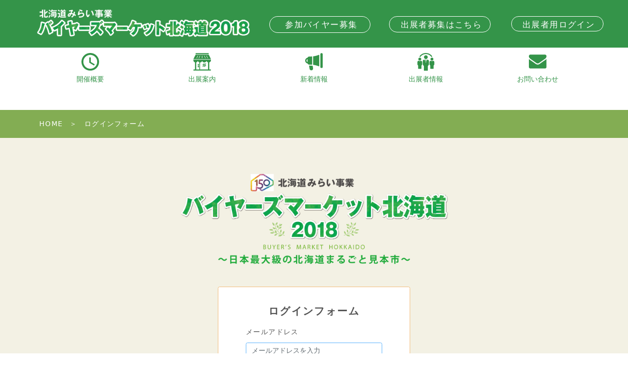

--- FILE ---
content_type: text/html; charset=UTF-8
request_url: http://bmhokkaido.com/login/
body_size: 19630
content:

  <!DOCTYPE html>
  <html lang="ja">
    <head>
      <meta charset="utf-8">
      <title>login | バイヤーズマーケット北海道</title>
      <link rel="shortcut icon" href="http://bmhokkaido.com/wp/wp-content/themes/buyers-marketTheme04/assets/img/favicon/favicon.ico">
      <!--Import Google Icon Font-->
      <link href="http://fonts.googleapis.com/icon?family=Material+Icons" rel="stylesheet"/>
      <!--Let browser know website is optimized for mobile-->
      <meta name="viewport" content="width=device-width, initial-scale=1.0"/>
      <link rel='dns-prefetch' href='//use.fontawesome.com' />
<link rel='dns-prefetch' href='//s.w.org' />
		<script type="text/javascript">
			window._wpemojiSettings = {"baseUrl":"https:\/\/s.w.org\/images\/core\/emoji\/11\/72x72\/","ext":".png","svgUrl":"https:\/\/s.w.org\/images\/core\/emoji\/11\/svg\/","svgExt":".svg","source":{"concatemoji":"http:\/\/bmhokkaido.com\/wp\/wp-includes\/js\/wp-emoji-release.min.js?ver=4.9.26"}};
			!function(e,a,t){var n,r,o,i=a.createElement("canvas"),p=i.getContext&&i.getContext("2d");function s(e,t){var a=String.fromCharCode;p.clearRect(0,0,i.width,i.height),p.fillText(a.apply(this,e),0,0);e=i.toDataURL();return p.clearRect(0,0,i.width,i.height),p.fillText(a.apply(this,t),0,0),e===i.toDataURL()}function c(e){var t=a.createElement("script");t.src=e,t.defer=t.type="text/javascript",a.getElementsByTagName("head")[0].appendChild(t)}for(o=Array("flag","emoji"),t.supports={everything:!0,everythingExceptFlag:!0},r=0;r<o.length;r++)t.supports[o[r]]=function(e){if(!p||!p.fillText)return!1;switch(p.textBaseline="top",p.font="600 32px Arial",e){case"flag":return s([55356,56826,55356,56819],[55356,56826,8203,55356,56819])?!1:!s([55356,57332,56128,56423,56128,56418,56128,56421,56128,56430,56128,56423,56128,56447],[55356,57332,8203,56128,56423,8203,56128,56418,8203,56128,56421,8203,56128,56430,8203,56128,56423,8203,56128,56447]);case"emoji":return!s([55358,56760,9792,65039],[55358,56760,8203,9792,65039])}return!1}(o[r]),t.supports.everything=t.supports.everything&&t.supports[o[r]],"flag"!==o[r]&&(t.supports.everythingExceptFlag=t.supports.everythingExceptFlag&&t.supports[o[r]]);t.supports.everythingExceptFlag=t.supports.everythingExceptFlag&&!t.supports.flag,t.DOMReady=!1,t.readyCallback=function(){t.DOMReady=!0},t.supports.everything||(n=function(){t.readyCallback()},a.addEventListener?(a.addEventListener("DOMContentLoaded",n,!1),e.addEventListener("load",n,!1)):(e.attachEvent("onload",n),a.attachEvent("onreadystatechange",function(){"complete"===a.readyState&&t.readyCallback()})),(n=t.source||{}).concatemoji?c(n.concatemoji):n.wpemoji&&n.twemoji&&(c(n.twemoji),c(n.wpemoji)))}(window,document,window._wpemojiSettings);
		</script>
		<style type="text/css">
img.wp-smiley,
img.emoji {
	display: inline !important;
	border: none !important;
	box-shadow: none !important;
	height: 1em !important;
	width: 1em !important;
	margin: 0 .07em !important;
	vertical-align: -0.1em !important;
	background: none !important;
	padding: 0 !important;
}
</style>
<link rel='stylesheet' id='bootstrap-css'  href='http://bmhokkaido.com/wp/wp-content/themes/buyers-marketTheme04/assets/css/bootstrap.min.css' type='text/css' media='all' />
<link rel='stylesheet' id='main-css'  href='http://bmhokkaido.com/wp/wp-content/themes/buyers-marketTheme04/assets/css/main.css' type='text/css' media='all' />
<link rel='stylesheet' id='tablet-css'  href='http://bmhokkaido.com/wp/wp-content/themes/buyers-marketTheme04/assets/css/tablet.css' type='text/css' media='all' />
<link rel='stylesheet' id='sp-css'  href='http://bmhokkaido.com/wp/wp-content/themes/buyers-marketTheme04/assets/css/sp.css' type='text/css' media='all' />
<link rel='stylesheet' id='slick-css'  href='http://bmhokkaido.com/wp/wp-content/themes/buyers-marketTheme04/assets/slick/slick.css' type='text/css' media='all' />
<link rel='stylesheet' id='slick-theme-css'  href='http://bmhokkaido.com/wp/wp-content/themes/buyers-marketTheme04/assets/slick/slick-theme.css' type='text/css' media='all' />
<link rel='stylesheet' id='fontawesome-css'  href='https://use.fontawesome.com/releases/v5.0.6/css/all.css' type='text/css' media='all' />
<link rel='https://api.w.org/' href='http://bmhokkaido.com/wp-json/' />
<link rel="EditURI" type="application/rsd+xml" title="RSD" href="http://bmhokkaido.com/wp/xmlrpc.php?rsd" />
<link rel="wlwmanifest" type="application/wlwmanifest+xml" href="http://bmhokkaido.com/wp/wp-includes/wlwmanifest.xml" /> 
<meta name="generator" content="WordPress 4.9.26" />
<link rel="canonical" href="http://bmhokkaido.com/login/" />
<link rel='shortlink' href='http://bmhokkaido.com/?p=82' />
<link rel="alternate" type="application/json+oembed" href="http://bmhokkaido.com/wp-json/oembed/1.0/embed?url=http%3A%2F%2Fbmhokkaido.com%2Flogin%2F" />
<link rel="alternate" type="text/xml+oembed" href="http://bmhokkaido.com/wp-json/oembed/1.0/embed?url=http%3A%2F%2Fbmhokkaido.com%2Flogin%2F&#038;format=xml" />
      <!-- Global site tag (gtag.js) - Google Analytics -->
      <script async src="https://www.googletagmanager.com/gtag/js?id=UA-120121527-1"></script>
      <script>
        window.dataLayer = window.dataLayer || [];
        function gtag(){dataLayer.push(arguments);}
        gtag('js', new Date());

        gtag('config', 'UA-120121527-1');
      </script>
    </head>
    <body>
    <!-- <div class="wrapper"> -->
      <header>
        <div class="header-logo">
          <a href="http://bmhokkaido.com/">
            <h1><img src="http://bmhokkaido.com/wp/wp-content/themes/buyers-marketTheme04/assets/img/top/logo.png"></h1>
          </a>
<!--             <h4 class="attend_btn">
              出展者募集はこちら
            </h4> -->
            <!-- Button trigger modal -->
            <a href="http://bmhokkaido.com/mail-buyer/">
              <button type="button" class="buyer-link">
                参加バイヤー募集
              </button>
            </a>

            <button type="button" class="attend_btn" data-toggle="modal" data-target="#myModal">
              出展者募集はこちら
            </button>

            <!-- Modal -->
           <a href="http://bmhokkaido.com/login/">
            <h4 class="login-btn">
              出展者用ログイン
            </h4>
          </a>
        </div>
        <div class="global-nav">
          <a href="http://bmhokkaido.com/eventoutline/" class="global-nav__item">
            <img src="http://bmhokkaido.com/wp/wp-content/themes/buyers-marketTheme04/assets/img/top/overviewIcon.png">
            <span class="global-nav-text">開催概要</span>
          </a>
          <div type="text" class="global-nav__item" data-toggle="modal" data-target="#Modal_primary">
            <img src="http://bmhokkaido.com/wp/wp-content/themes/buyers-marketTheme04/assets/img/top/ex-guideIcon.png">
            <span class="global-nav-text">出展案内</span>
          </div>
<!--           <a href="http://bmhokkaido.com/attendanc/" class="global-nav__item">
            <img src="http://bmhokkaido.com/wp/wp-content/themes/buyers-marketTheme04/assets/img/top/guideIcon.png">
            <span class="global-nav-text">来場のご案内</span>
          </a> -->
           <a href="http://bmhokkaido.com/news/" class="global-nav__item">
            <img src="http://bmhokkaido.com/wp/wp-content/themes/buyers-marketTheme04/assets/img/top/newsIcon.png">
            <span class="global-nav-text">新着情報</span>
          </a>
          <a href="http://bmhokkaido.com/exhibitor-info/" class="global-nav__item">
            <img src="http://bmhokkaido.com/wp/wp-content/themes/buyers-marketTheme04/assets/img/top/ex-infoIcon.png">
            <span class="global-nav-text">出展者情報</span>
          </a>
          <a href="http://bmhokkaido.com/contact/" class="global-nav__item">
            <img src="http://bmhokkaido.com/wp/wp-content/themes/buyers-marketTheme04/assets/img/top/mailIcon.png">
            <span class="global-nav-text">お問い合わせ</span>
          </a>
        </div>
      </header>
      <div class="sp-nav-btn" id="js__sp-btn">
        <div class="nav-bd1"></div>
        <div class="nav-bd2"></div>
        <div class="nav-bd3"></div>
      </div>
      <div class="sp-nav-menu">
        <a href="http://bmhokkaido.com/eventoutline/" class="sp-nav__item">
            <img src="http://bmhokkaido.com/wp/wp-content/themes/buyers-marketTheme04/assets/img/top/overviewIcon.png">
            <span class="sp-nav-text">開催概要</span>
          </a>
<!--           <a href="http://bmhokkaido.com/attendanc/" class="sp-nav__item">
            <img src="http://bmhokkaido.com/wp/wp-content/themes/buyers-marketTheme04/assets/img/top/guideIcon.png">
            <span class="sp-nav-text">来場のご案内</span> -->
           <a href="http://bmhokkaido.com/news/" class="sp-nav__item">
            <img src="http://bmhokkaido.com/wp/wp-content/themes/buyers-marketTheme04/assets/img/top/newsIcon.png">
            <span class="sp-nav-text">新着情報</span>
          </a>
          <a href="http://bmhokkaido.com/exhibitor-info/" class="sp-nav__item">
            <img src="http://bmhokkaido.com/wp/wp-content/themes/buyers-marketTheme04/assets/img/top/ex-infoIcon.png">
            <span class="sp-nav-text">出展者情報</span>
          </a>
          <button type="button" class="sp-nav__item" data-toggle="modal" data-target="#Modal_primary">
            <img src="http://bmhokkaido.com/wp/wp-content/themes/buyers-marketTheme04/assets/img/top/ex-guideIcon.png">
            出展案内
          </button>
          <a href="http://bmhokkaido.com/contact/" class="sp-nav__item">
            <img src="http://bmhokkaido.com/wp/wp-content/themes/buyers-marketTheme04/assets/img/top/mailIcon.png">
            <span class="sp-nav-text">お問い合わせ</span>
          </a>
          <a href="http://bmhokkaido.com/mail-buyer/" class="sp-nav__item">
            <span class="sp-nav-text">参加バイヤー募集</span>
          </a>
          <a href="http://bmhokkaido.com/login/" class="sp-nav__item">
            <span class="sp-nav-text">ログイン</span>
          </a>
          <button type="button" class="sp-nav__item" data-toggle="modal" data-target="#myModal">
              出展者募集はこちら
          </button>
      </div>
      
    <section class="main-visual-contact detail-visual">
      <h4 class="main-visual__transition">
        <a href="http://bmhokkaido.com">HOME</a><span>＞</span><a>ログインフォーム</a>
      </h4>
    </section>
      <section class="login">
      <div class="container login">
        <div class="login-img">
          <img src="http://bmhokkaido.com/wp/wp-content/themes/buyers-marketTheme04/assets/img/login/eventOutlineLogo.png">
        </div>
          <div class="container">
            <div class="card card-container">
                <!-- <img class="profile-img-card" src="//lh3.googleusercontent.com/-6V8xOA6M7BA/AAAAAAAAAAI/AAAAAAAAAAA/rzlHcD0KYwo/photo.jpg?sz=120" alt="" /> -->
               <!--  <img id="profile-img" class="profile-img-card" src="//ssl.gstatic.com/accounts/ui/avatar_2x.png" /> -->
              <h4 class="login__title">
                  ログインフォーム
              </h4>
                            <form class="login-form" method="post" action="">
              <h5 class="login-mail__text">
                       メールアドレス
              </h5>
              <span id="reauth-email" class="reauth-email"></span><!-- 
              <input name="log" id="log" type="text" class="form-control" required> -->
              <input name="contact_data[email]" id="input-mail" class="form-control" type="email" placeholder="メールアドレスを入力" autofocus required>
              <h5 class="login-pass__text">
                パスワード
<!--               </h5>
              <input name="pwd" id="pwd" type="password" class="form-control" required> -->
              <input name="contact_data[password]" id="input-password" class="form-control" type="password" placeholder="パスワードを入力" autofocus required>
              <input class="btn btn-lg btn-primary btn-block btn-signin" type="submit" value="ログイン">
              <input type="hidden" name="act" value="8">
              <input type="hidden" name="login" value="9">
            </form><!-- /form -->
          </div><!-- /card-container -->
        </div><!-- /container -->
      </div>
    </section>
    <footer>
    <!-- <section class="home-sns">
      <div class="container">
        <div class="home-sns-item">
          <div class="home-sns-img">
            <img src="http://bmhokkaido.com/wp/wp-content/themes/buyers-marketTheme04/assets/img/top/facebookButton.png" class="embed-responsive">
          </div>
          <div class="home-sns-img">
            <img src="http://bmhokkaido.com/wp/wp-content/themes/buyers-marketTheme04/assets/img/top/twitterButton.png" class="embed-responsive">
          </div>
        </div>
      </div>
    </section> -->
    <div class="container">
      <div class="global-footer-nav">
        <a href="http://bmhokkaido.com/eventoutline/" class="global-footer-nav__item">
          開催概要
        </a>
<!--         <a href="http://bmhokkaido.com/attendanc/" class="global-footer-nav__item">
          来場のご案内 -->
        <div type="text" class="global-footer-nav__item" data-toggle="modal" data-target="#Modal_primary">
          出展案内
        </div>
         <a href="http://bmhokkaido.com/news/" class="global-footer-nav__item">
          新着情報
        </a>
        <a href="http://bmhokkaido.com/exhibitor-info/" class="global-footer-nav__item">
          出展者情報
        </a>
        <a href="http://bmhokkaido.com/contact/" class="global-footer-nav__item">
          お問い合わせ
        </a>
      </div>
      <div class="global-footer-nav-sp">
        <a href="http://bmhokkaido.com/eventoutline/" class="global-footer-nav__item">
          開催概要
        </a>
        <button type="button" class="global-footer-nav__item" data-toggle="modal" data-target="#Modal_primary">
          出展案内
        </button>
<!--         <a href="http://bmhokkaido.com/attendanc/" class="global-footer-nav__item">
          来場のご案内 -->
         <a href="http://bmhokkaido.com/news/" class="global-footer-nav__item">
          新着情報
        </a>
        <a href="http://bmhokkaido.com/exhibitor-info/" class="global-footer-nav__item">
          出展者情報
        </a>
        <a href="http://bmhokkaido.com/contact/" class="global-footer-nav__item">
          お問い合わせ
        </a>
      </div>
    </div>
    </div>
    <div class="make_border_1">
    </div>
    <div class="global-footer-txt">
      <p class="global-footer__caption">
        主催：北海道新聞社<br>
        共催：（一財）札幌産業流通振興協会　<br class="main-br">フジサンケイビジネスアイ
      </p>
    </div>
    <div class="copy-right">
      &copy; Buyers market hokkaido All rights reserved.
    </div>
    </footer>
    <div class="modal fade" id="attendModal" tabindex="-1" role="dialog" aria-labelledby="ModalLabel" aria-hidden="true">
      <div class="modal-dialog" role="document">
        <div class="modal-content">
          <div class="modal-header">
            <h5 class="modal-title" id="ModalLabel">所在確認</h5>
            <button type="button" class="close" data-dismiss="modal" aria-label="Close">
              <span aria-hidden="true">&times;</span>
            </button>
          </div>
          <div class="modal-body">
            法人の所在地を確認してください。
          </div>
          <div class="modal-footer">
            <a href="http://bmhokkaido.com/hokkaido-attend/">
              <button type="button" class="btn btn-primary">北海道</button>
            </a>
            <a href="http://bmhokkaido.com/honsyu-attend/">
              <button type="button" class="btn btn-primary">北海道外</button>
            </a>
            <button type="button" class="btn btn-secondary" data-dismiss="modal">キャンセル</button>
          </div>
        </div>
      </div>
    </div>
    <div class="modal fade" id="myModal" tabindex="-1" role="dialog" aria-labelledby="exampleModalLabel" aria-hidden="true">
      <div class="modal-dialog" role="document">
        <div class="modal-content">
          <div class="modal-header">
            <h5 class="modal-title" id="exampleModalLabel">所在確認</h5>
            <button type="button" class="close" data-dismiss="modal" aria-label="Close">
              <span aria-hidden="true">&times;</span>
            </button>
          </div>
          <div class="modal-body">
            法人の所在地を確認してください。
          </div>
          <div class="modal-footer">
            <a href="http://bmhokkaido.com/hokkaido-attend/">
              <button type="button" class="btn btn-primary"> 北海道</button>
            </a>
            <a href="http://bmhokkaido.com/honsyu-attend/">
              <button type="button" class="btn btn-primary">北海道外</button>
            </a>
            <button type="button" class="btn btn-secondary" data-dismiss="modal">キャンセル</button>
          </div>
        </div>
      </div>
    </div>
    <div class="modal fade" id="Modal_primary" tabindex="-1" role="dialog" aria-labelledby="exampleModalLabel" aria-hidden="true">
      <div class="modal-dialog" role="document">
        <div class="modal-content">
          <div class="modal-header">
            <h5 class="modal-title" id="exampleModalLabel">所在確認</h5>
            <button type="button" class="close" data-dismiss="modal" aria-label="Close">
              <span aria-hidden="true">&times;</span>
            </button>
          </div>
          <div class="modal-body">
            法人の所在地を確認してください。
          </div>
          <div class="modal-footer">
            <a href="http://bmhokkaido.com/guide-list/">
              <button type="button" class="btn btn-primary">北海道</button>
            </a>
            <a href="http://bmhokkaido.com/guide-list-honsyu/">
              <button type="button" class="btn btn-primary">北海道外</button>
            </a>
            <button type="button" class="btn btn-secondary" data-dismiss="modal">キャンセル</button>
          </div>
        </div>
      </div>
    </div>
    <script type="text/javascript" src="https://code.jquery.com/jquery-2.1.1.min.js"></script>
    <script src="https://ajax.googleapis.com/ajax/libs/jquery/1.11.1/jquery.min.js"></script>
    <script src="//cdnjs.cloudflare.com/ajax/libs/gsap/latest/TweenMax.min.js"></script>
    <script type='text/javascript' src='http://bmhokkaido.com/wp/wp-content/themes/buyers-marketTheme04/assets/js/bootstrap.min.js?ver=4.9.26'></script>
<script type='text/javascript' src='http://bmhokkaido.com/wp/wp-content/themes/buyers-marketTheme04/assets/js/main.js?ver=4.9.26'></script>
<script type='text/javascript' src='http://bmhokkaido.com/wp/wp-content/themes/buyers-marketTheme04/assets/slick/slick.js?ver=4.9.26'></script>
<script type='text/javascript' src='http://bmhokkaido.com/wp/wp-content/themes/buyers-marketTheme04/assets/js/single.js?ver=4.9.26'></script>
<script type='text/javascript' src='http://bmhokkaido.com/wp/wp-includes/js/wp-embed.min.js?ver=4.9.26'></script>
  </body>
</html>



--- FILE ---
content_type: text/css
request_url: http://bmhokkaido.com/wp/wp-content/themes/buyers-marketTheme04/assets/css/main.css
body_size: 47117
content:
@import url('https://fonts.googleapis.com/css?family=Medula+One');

html {
    font-size: 14px;
}

body {
    background-color: #FFF;
}

header {
    position: fixed;
    top: 0;
    left: 0;
    z-index: 99;
    background-color: #349449;
}

footer{
    background-color:  #83AD53;
}

section{
    padding: 5rem 0;
}

.page-id-82 .header-login {
 display: none;
}

.page-id-84 .header-login {
 display: none;
}

.detail-visual{
  padding: 0rem; 
}

.section-background{
  padding-top: 0;
  background-color: #F3F1E4;
}

.main-visual-contact{
    margin-top: 141px;
}

.pc-none{
    display: none;
}

.sp-none{
    display: block;
}

.main-visual__transition{
  background-color:  #83AD53;
  color: #FFF;
  font-size: 1rem;
  letter-spacing: .1rem;
  font-weight: normal;
  padding: 1.5rem 2rem 1.5rem 5.7rem;
  margin: 0;
}
.main-visual__transition a {
    color: #fff;
    text-decoration: none;
}
.main-visual__transition span {
    color: #fff;
    text-decoration: none;
    margin-left: 1rem;
    margin-right: 1rem;
}
.container.white{
    background-color: #FFF;
    border: solid 1px #ED8222;
    padding-bottom: 3rem;
}


.main-visual-home{
    padding: 0;
}

.selector-for-some-widget {
  -webkit-box-sizing: content-box;
     -moz-box-sizing: content-box;
          box-sizing: content-box;
}

.container {
    width: 90%;
}

.header {
    position: relative;
    width: 100vw;
    height: 4rem;
}

.header-logo{
    display: flex;
    background-color: #349449;
}

.main-visual-home{
    position: relative;
}

.main-visual-img{
    background-color: #F3F1E4;
}

/*.main-visual-subimg{
    position: absolute;
    top: calc((100% - 6rem) / 2);
    right: 0;
    transition: .3s;
}*/

.main-visual-subimg{
    position: absolute;
    bottom: 0;
    right: 20%;
    padding: 0 0 50px 0;
    transition: .3s;
}

.buy-info-btn{
    position: absolute;
    bottom: 0;
    left: 20%;
    transition: .3s;
    padding: 0 0 50px 0;
}

@media screen and (max-width: 3000px) and (min-width: 1600px){
  .main-visual-subimg{
      position: absolute;
      bottom: 0;
      right: 25%;
      padding: 0 0 50px 0;
      transition: .3s;
  }
  .buy-info-btn{
    position: absolute;
    bottom: 0;
    left: 25%;
    transition: .3s;
    padding: 0 0 50px 0;
  }
}

.main-visual-subimg:hover{
    opacity: .7;
    cursor: pointer;
    transition: .3s;
}

.buy-info-btn:hover{
    opacity: .7;
    cursor: pointer;
    transition: .3s;
}

.header-logo img{
    padding: 1rem 0 1rem 5rem;
    width: 80%;
}

.attend_btn{
    font-size: 1.2rem;
    letter-spacing: .1rem;
    line-height: 200%; 
    padding: 0 1.2rem 2.2rem 1.6rem;
    border:1px solid #FFF;
    border-radius: 64px;
    color: #FFF;
    font-weight: normal;
    height: 2rem;
    position: absolute;
    top: 33px;
    right: 280px;
    background-color: #349449;
    outline: none;
    width: auto;
}

.btn.btn-primary{
    width: 6rem;
}

.btn.btn-secondary{
        margin: 1rem 0rem 1rem 1.25rem;
}

button:focus {
    outline: none;
    outline: none;
}

.attend_btn:hover{
    transition: all .2s;
    color: #349449;
    background-color: #FFF;
    cursor: pointer;
    outline: none;
}


.login-btn{
    font-size: 1.2rem;
    letter-spacing: .1rem;
    line-height: 200%; 
    padding: 0 1.2rem 2.1rem 1.6rem;
    border:1px solid #FFF;
    border-radius: 64px;
    color: #FFF;
    font-weight: normal;
    height: 2rem;
    position: absolute;
    top: 33px;
    right: 50px;
    width: auto;
}

.login-btn:hover{
    transition: all .2s;
    color: #349449;
    background-color: #FFF;
}

.header__corp-logo {
    top: 1rem;
    bottom: 1rem;
    left: 2rem;
    font-weight: 100;
    font-size: 0;
    line-height: 100%;
    margin: 0;
    height: 2rem;
    position: absolute;
}

.header__corp-logo img {
    height: 100%;
}

.header__contact {
    top: .5rem;
    bottom: .5rem;
    right: 15rem;
    font-weight: 100;
    font-size: 0;
    line-height: 100%;
    margin: 0;
    height: 3rem;
    position: absolute;
}
.header__contact img {
    height: 100%;
}

.header__tel {
    top: .75rem;
    bottom: .75rem;
    right: 2rem;
    font-weight: 100;
    font-size: 0;
    line-height: 100%;
    margin: 0;
    height: 2.5rem;
    position: absolute;
}

.spMenu {
    display: none;
}
.header__tel img {
    height: 100%;
}
.sp-nav-btn {
  display: none;
}
.global-nav {
    background-color: #FFF;
    display: flex;
    width: 100vw;
    padding: 0 5rem;
}

a.global-nav__item{
    text-decoration: none;
}

.global-nav__item {
    display: flex;
    color: #349449;
    border: 0;
    font-size: 1rem;
    flex-grow: 1;
    text-align: center;
    width: calc(94vw / 7);
    padding: .75rem 1rem;
    background-color: #FFF;
    align-items: center;
    flex-direction: column;
}

.global-nav__item:hover {
    background-color: rgba(0,0,0,.15);
    -webkit-transition: all .2s;
    transition: all .2s;
    color: #349449;
    cursor: pointer;
}

.global-nav-text{
  margin-top: .5rem;
}

.global-nav__item .material-icons {
    margin-top: -.2rem;
 }


.global-footer-nav{
    background-color: #FFF;
    display: flex;
    /*padding-left: 3vw;
    padding-right: 3vw;*/
    position: relative;
}

.global-footer-nav-sp{
  display: none;
}

.global-footer-nav__item {
    display: flex;
    position: relative;
/*    z-index: 2;*/
    color: #FFF;
    border: 0;
    font-size: 1rem;
    flex-grow: 1;
    text-align: center;
    width: calc(94vw / 7);
    padding: .75rem 1rem;
    background-color: #83AD53;
    padding: 2rem 0;
    justify-content: center;
    cursor: pointer;
}

.global-footer-nav__item:hover {
    background-color: #efefef;
    -webkit-transition: all .2s;
    transition: all .2s;
    text-decoration: none;
    color: #555;
}

.global-footer__caption{
    color: #FFF;
    text-align: center;
    margin: 0;
    letter-spacing: .1rem;
    line-height: 200%;
    padding: 2rem 0;
}

.global-footer-txt{
    text-align: center;
    background-color: #83AD53;
}

.make_border_1{
    width: 87.5%;
    height:1px;
    margin:auto;
    background-color: #FFF;
}

.copy-right {
    background-color: #349449;
    color: #FFF;
    padding: 1rem 0;
    text-align: center;
}

.topics-item__category {
    position: absolute;
    left: 0;
    bottom: 0;
    font-size: .8rem;
    padding: .5rem;
    margin: 0;
    color: #fff;
}

.topics-item__title {
    color: #555;
    font-size: 1rem;
    margin-top: 0;
    font-weight: bold;
    line-height: 150%;
}

.topics-item__caption {
    color: #555;
    font-size: .9rem;
    line-height: 120%;
}

.topics-item__date {
    position: absolute;
    bottom: .5rem;
    right: .5rem;
    font-size: .5rem;
    margin: 0;
    color: #aaa;
}

.btn.btn-primary{
    cursor: pointer;/*
    margin: 1rem 0rem 1rem 1rem;*/
}



/*home*/

.main-visual-home{
}

.main-visual-img img{
    margin-top: 130px; 
    width: 100%;
    height: auto;
}

.home-buyers-about{
    padding: 8rem 0;
}

.home-buyers-about__title{
    color: #51B861;
    letter-spacing:.1rem;
    text-align: center;
    font-size: 2rem;
    margin: 0 0 2rem 0;
}

.home-buyers-about__caption{
    color: #555;
    line-height: 200%;
    text-align: center;
    letter-spacing: .1rem;
    margin-bottom: 3rem;
}

.home-buyers-about .container .row .col-md-3.hidden-xs{
    margin: auto;
}

.home-buyers-about-img img{
    width: 100%;
}

.home-buyers-about-btn {
    width: 70%;
    margin-left: 15%;
}

.home-buyers-about-btn img{
    transition: .3s;
}

.home-buyers-about-btn img:hover{
    opacity: .7;
    cursor: pointer;
    transition: .3s;
}

.home-buyers-news-img{
    position: absolute;
    top: 0rem;
    right: 8rem;
}

.home-buyers-news{
    background-color: #F3F1E4;
    position: relative
}

.home-buyers-news-box{
    display: flex;
    align-items: center;
    margin-bottom: 1rem;
}

.home-buyers-news__title{
    color: #349449;
    margin-left: 1rem; 
    margin-top: .5rem;
}

.home-buyers-news__caption{
    font-size: 1rem;
    color: #349449;
    position: absolute;
    top: .5rem;
    right: 0;
}

.home-buyers-news__caption:hover{
    opacity: .7;
    cursor: pointer;
    transition: .3s;
}

.home-news-text-box{
  border-top: 1px solid #E9E9EA;
  border-bottom: 1px solid #E9E9EA;
  padding: 1rem 0;
}

.main-news-text__days{
  font-size: 1rem;
  letter-spacing: .1rem;
  color: #555;
  display: inline-block;
  margin-left: 1rem;
}

.main-news-text__element{
    min-width: 7rem;
    height: 2rem;
    font-size: 1rem;
    display: inline-block;
    color: #FFF;
    padding: .4rem 1rem;
    margin: 0.57rem 3rem 0.656rem 3rem;
    letter-spacing: .1rem;
    text-align: center;
}

.news-single__element{
  min-width: 7rem;
  height: 2rem;
  font-size: 1rem;
  color: #FFF;
  padding: .4rem 1rem;
  margin: 0.57rem 3rem 0.656rem 0;
  letter-spacing: .1rem;
  text-align: center;
  display: inline-block;
}



.main-news-text__caption{
  font-size: 1rem;
  color: #555;
  letter-spacing: .1rem;
  display: inline-block;
  line-height: 200%;
  word-break: break-all;
  margin-left: 1rem;
}

.home-topics{
    background-color: #CFE3CC;
    position: relative;
}

.topics-item {
    background-color: transparent;
    -webkit-transition: .2s;
    -moz-transition: .2s;
    -o-transition: .2s;
    transition: .2s;
    margin: 0 0 2rem 0;
    height: 23rem;
}

 .topics-item a{
  text-decoration: none;
}

.topics-item:hover {
    box-shadow: 0 16px 24px 2px rgba(0, 0, 0, 0.14), 0 6px 30px 5px rgba(0, 0, 0, 0.12), 0 8px 10px -5px rgba(0, 0, 0, 0.3);
}

.topics-item-img {
}

.topics-item-img img {
    box-sizing: content-box;
    display: block;
    width: 100%;
}

.home-buyers-news-box-sub{
    display: flex;
    align-items: center;
    margin-bottom: 1rem;
}

.topics-item-text {
    padding: 1.2rem;
    height: 9rem;
    background-color: #FFF;
    cursor: pointer;
}

#wp-topics-container{
}

/*.slick-next img:hover{
    cursor: pointer;
}

.slick-prev img:hover{
    cursor: pointer;
}

.slick-next{
    position: absolute;
    top: calc((100% - 2rem) / 2);
    left: calc((5% - 1rem) / 2);
}

.slick-prev{
    position: absolute;
    top: calc((100% - 2rem) / 2);
    right: calc((5% - 1rem) / 2);
}*/

.news-detail__element{
  margin-right: 5px; 
}
.news-color-1{
  background: #000;
  margin-right: 5px;
}

.news-color-2{
  background: #EDD881;
  margin-right: 5px;
}

.news-color-3{
  background: #EA792F;
}

.news-color-4{
  background: #AEC66C;
  font-size: 1rem;
  color: #FFF;
  width: auto;
  text-align: center;
  display: inline-block;
    padding: 4px 10px;
}

.news-color-5{
    background: #000;
    font-size: 1rem;
    color: #FFF;
    width: auto;
    text-align: center;
    display: inline-block;
    padding: 4px 10px;
}

.news-color-6{
    background: #4CA1AF;
    font-size: 1rem;
    color: #FFF;
    width: auto;
    text-align: center;
    display: inline-block;
    padding: 4px 10px;
}

.news-color-7{
    background: #C18B29;
    font-size: 1rem;
    color: #FFF;
    width: auto;
    text-align: center;
    display: inline-block;
    padding: 4px 10px;
}

.news-color-8{
  background: #4D73B4;
  font-size: 1rem;
  color: #FFF;
  width: auto;
  text-align: center;
  display: inline-block;
    padding: 4px 10px;
}

.news-color-9{
  background: #C46239;
  font-size: 1rem;
  color: #FFF;
  width: auto;
  text-align: center;
  display: inline-block;
    padding: 4px 10px;
}

.news-color-10{
  background: #F1A851;
  font-size: 1rem;
  color: #FFF;
  width: auto;
  text-align: center;
  display: inline-block;
  padding: 4px 10px;
}

.news-color-11{
  background: #E76C90;
  font-size: 1rem;
  color: #FFF;
  width: auto;
  text-align: center;
  display: inline-block;
    padding: 4px 10px;
}

.news-color-12{
  background: #AB749E;
  font-size: 1rem;
  color: #FFF;
  width: auto;
  text-align: center;
  display: inline-block;
    padding: 4px 10px;
}

.news-color-14{
  background: #FC6A06;
  font-size: 1rem;
  color: #FFF;
  width: auto;
  text-align: center;
  display: inline-block;
    padding: 4px 10px;
}

.news-color-15{
  background: #E3AE4B;
  font-size: 1rem;
  color: #FFF;
  width: auto;
  text-align: center;
  display: inline-block;
    padding: 4px 10px;
}

.news-color-16{
  background: #F25386;
  font-size: 1rem;
  color: #FFF;
  width: auto;
  text-align: center;
  display: inline-block;
    padding: 4px 10px;
}

.recruitment-info{
    background-color: #F3F1E4;
}

.home-recruitment{
    background-color: #FFF;
}

.recruitment-info-item{
    display: flex;
    background-color: #FFF;
}

.recruitment-info-img img{
    width: 100%;
}

.recruitment-info-box{
  text-align: center;
  width: 100%;
  padding-top: 2rem;
  background-color:#F1EFE0;
}

.guide-list-bottom{
  padding-top: 1rem;
}

.recruitment-info-img{
    width: 100%; 
}

.recruitment-info-box img{
  width:320px;
}

.recruitment-info__caption{
    color: #555;
    letter-spacing: .1rem;
    line-height: 200%;
    text-align: center;
    margin-top: 1rem;
    margin-bottom: 0;
}

.recruitment-info-btn img{
    transition: .3s;
    width:300px;
/*    margin-top: 1.5rem;*/
}

.recruitment-info-btn img:hover{
    opacity: .7;
    cursor: pointer;
    transition: .3s;
}

.home-sns{
  background-color: #FFF;
  padding: 2rem 0;
}

.home-sns-item{
    display: flex;
    justify-content: center;
}

.home-sns-img:nth-child(1){
    transition: .3s;
    margin-right: .5rem;
}

.home-sns-img:nth-child(2){
    transition: .3s;
    margin-left: .5rem;
}


.home-sns-img img:hover{
    opacity: .7;
    cursor: pointer;
    transition: .3s;
}

.main-br{
  display: none;
}

.pc-br{
    display: none;
}

.section-top__title{
    padding: 2rem 0;
    letter-spacing: .1rem;
    font-size: 1.6rem;
    margin: 0;
    margin-left: 5%; 
}

.section-top__title.attendanc-top{
  padding-bottom: 0;
}

.make_border_2{
    width: 95%;
    height:1px;
    margin:auto;
    background-color: #555;
}

.make_border_2.event-outline-borde{
    border-bottom: 2rem;
}

.eventOutline__caption{
    color: #555;
    letter-spacing: .1rem;
    line-height: 200%;
    margin-left: 3rem;
    margin-top: 2rem;
}

.eventOutline__access{
    color: #EE8222;
    margin-left: 2rem;
    margin-top: 2rem;
}

.eventOutline-access__point{
    color: #555;
    letter-spacing: .1rem;
    margin-left: 5rem;
    margin-top: 1rem;
    font-size: 1.2rem;
}

.eventOutline-access__title{
    font-size: 1rem;
    color: #555;
    letter-spacing: .1rem;
    font-weight: bold;
    margin-left: 5rem;
}

.eventOutline-access__title span{
    background-color: #2CA840;
    color: #FFF;
    border-radius: 50%;
    padding: .2rem .5rem;
}

.eventOutline-tabe-sp{
  display: none;
}

.make_border_3{
    width: 88%;
    height:1px;
    margin:auto;
    background-color: #2CA840;
}

.eventOutline-access__caption{
    color: #555;
    letter-spacing: .1rem;
    margin-left: 5rem;
    margin-top: .5rem;
}

#google-map{
    margin: 2rem 2rem;
    height: 30rem;
}

.google-gmapIcon{
  width: 1.1rem;
  padding-bottom:.3rem;
  margin-left: .4rem;
}

/*　guide-list　*/
.guide-list-1{
    display: none;
}

.guide-list-2{
    display: none;
}

.guide-list-3{
    display: none;
}

.guide-list-4{
    display: none;
}

.guide-list-5{
    display: none;
}

.guide-list-6{
    display: none;
}

.active{
    direction: block;
}

.sp-nav{
  display: none;
}

.nav-tabs {
    width: 90%;
    margin-left: 5%;
}

.nav-link {
    display: block;
    padding: 0;
    text-align: center;
    width: 100%;
    height: 2rem;
    background: #FFF;
    letter-spacing: .1rem;
    padding-top: .3rem;
}

.nav-tabs .nav-item{
    margin: 0rem 1.5rem 0 0;
    width: 100%;
}

.nav-tabs .nav-item:last-child{
    margin-right: 0;
}

.nav-tabs .nav-link.active {
    color: #ED8222;
    background-color: #fff;
    border-color: #ED8222 ;
    height: 2.5rem;
}

.nav-tabs .nav-link {
    color: #ED8222;
    background-color: #fff;
    border-color: #ED8222 ;
    border-bottom: none;
    font-weight: normal;
    height: 2.5rem;
}

.nav-tabs .nav-link:hover{
    color: #fff;
    background-color: #ED8222;
    border-color: #ED8222 ;
    border-bottom: none;
}

.nav-link{
    color: #ED8222;;
    background-color: #fff;
    border-color: #ED8222 ;
}


.nav-item{
  font-size: 1rem;
  color: #555;
  padding: 0;
  transition: 1s;
}

.nav-item:hover{
  color: #283981;
  font-weight: bold;
  cursor: pointer;
  transition: 1s;
}

.nav-link-txt{
  vertical-align: middle;
}

.tab-content-event-box{
    display: flex;
}

.a{
    border: solid 1px #ED8222;
    height: 3.3rem;
    width: 10%;
    padding: 1px 1px 0 1px;
}

.tab-content-event-num{
    text-align: center;
    font-size: 1.1rem;
    border: solid 3px #ED8222; 
    color: #FFF;
    background-color: #ED8222; 
}

.tab-content-event-num span{
    font-size: 1.3rem;
}

.tab-content-event-title{
    font-size: 1.2rem;
    line-height: 150%;
    letter-spacing: .1rem;
    margin-left: 2rem; 
    width: 100%;
}

.tab-content-event-caption{
    color: #555;
    line-height: 200%;
    letter-spacing: .1rem;
    margin-top: 1rem;
    width: 87%;
    margin-left: 6.5%;
}

.col-md-6.event{
    margin-top: 3rem;
    padding-left: 2.5rem;
    padding-right: 0rem;
}

.col-md-6.event-img{
    margin-top: 3rem;
    padding-right: 2.5rem;
    padding-left: 0rem;
}

.tab-content-event-img img{
    width: 100%;
}

.place__zoon{
    color: #EE8222;
    margin-left: 2rem;
    margin-top: 2rem;
}

.place-zoon-table{
    margin-left: 4rem;
    margin-top: 2rem; 
}

.place-zoon-table tbody tr th {
    /* display: table; */
    width: 20rem;
    height: 3rem;
    padding: 1rem;
    margin-right: 2rem;
    padding: 1rem 5rem 1rem 1rem;
    background-color: #E7F0DB;
    border: solid 1px #555;
    width: 30%;
}

.place-zoon-table tbody tr td {
/*    display: table-cell;*/
    padding: 1rem 0rem 1rem 2rem;
    border: solid 1px #555;
    width: 70%;
}

.place__zoon_caution{
    margin: 1rem 0 5rem 4rem;
    color: #555;
    letter-spacing: .1rem;
}

.place__zoon_caption{
    margin: 2rem 0 3rem 4rem;
    color: #555;
    letter-spacing: .1rem;
}

.place__zoon.stage{
    color: #EE8222;
    margin-left: 2rem;
    margin-top: 5rem;
}

.place-cost-table{
    margin-left: 4rem;
    margin-top: 2rem;
    width: 91%;
}

.place-cost-table tbody tr th {
    /* display: table; */
    /*width: 20rem;*/
    height: 3rem;
    margin-right: 2rem;   
/*    padding: 1rem 15rem 1rem 15rem;*/
    background-color: #E7F0DB;
    border: solid 1px #555;
    text-align: center;
}

.place-cost-table tbody tr td {
/*    display: table-cell;*/
    padding: 1rem 0rem 1rem 0rem;
    border: solid 1px #555;
    text-align: center;
}

.place-cost-table tbody tr td big {
    font-size: 1.4rem;
}

.place-cost-table tbody tr{
    position: relative;
}

.place-cost-table tbody tr td span {
/*    position: absolute;*/
/*    top: 10.5rem;*/
    left: 20rem;
    font-size: 2rem;
}

.place-cost-table tbody tr td .big__B {
     /*position: absolute;*/
/*    top: 15.5rem;*/
    left: 20rem;
    font-size: 2rem;
}

.place__fee{
    color: #555;
    margin-left: 2rem;
    margin-top: 4rem;
}

.place-fee-table{
    color: #555;
    margin-left: 5rem;
    margin-top: 1rem;
    letter-spacing: .1rem;
    line-height: 200%;
}

.place-fee-table tbody tr th{
    color: #555;
    font-weight: normal;
    letter-spacing: .1rem;
    line-height: 200%;
    display: table;
}

.place-fee-table tbody tr td{
    color: #555;
    letter-spacing: .1rem;
    line-height: 200%;
    display: table-cell;
}

.place-zoon_txt{
    color: #555;
    margin-left: 5rem;
    margin-top: 1rem;
    letter-spacing: .1rem;
    line-height: 200%;
}

.place-zoon_txt.caption{
    display: flex;
}

.place-zoon_txt .title{
    display: block;
}

.place-zoon_txt .color{
    color: #008726;
}

.place-zoon-img{
    margin-top: 4rem;
    padding-bottom: 3rem;
}

.place-zoon-img img{
    width: 90%;
    margin-left: 5%;
}

.guide-application{
    color: #2AA742;
    font-size: 1.2rem;
    margin-left: 2rem;
    margin-top: 2rem;
}

.guide-application_text{
    color: #555;
    letter-spacing: .1rem;
    line-height: 200%; 
    font-size: 1rem;
    margin-left: 2rem;
    margin-top: 1rem;
    margin-bottom: 3rem;
}

.construct-titel{
    color: #2AA742;
    font-size: 1.2rem;
    margin-left: 2rem;
    margin-top: 2rem;
    letter-spacing: .1rem;
}

.construct-table tr td{
    color: #555;
    letter-spacing: .1rem;
    height: 200%;
}

.construct-table{
    margin-left: 4rem;
    margin-top: 1rem;
}

.construct-table tbody tr th{
    color: #39954E;
    display: table;
}

.construct-table.infra tbody tr th{
    color: #000;
    width: 6rem;
}

.construct-table tbody tr th{
    color: #39954E;
    letter-spacing: .1rem;
}


.construct-table.infra tbody tr td{
    display: table-cell;
    color: #555;
    letter-spacing: .1rem;
    padding-left: 2rem;
    padding-bottom: 1rem;
}

.green{
    color: #39954E;
}

.balck{
    color: #000;
}

.place-subscription__title{
    color: #EE8222;
    margin-left: 2rem;
    margin-top: 2rem;
}

.place-subscription__capiotn{
    margin-left: 3.3rem;
    margin-top: 1rem;
}

.place-subscription__capiotn tbody tr th{
    display: table;
    font-size: 1.2rem;
}

.place-subscription__capiotn tbody tr td{
    display: table-cell;
    color: #555;
    letter-spacing: .1rem;
}

.subscription-deadline{
    margin-left: 4rem;
    margin-top: 1rem;
    width: 92%;
}

.subscription-deadline tbody tr th{
    width: 20%;
    height: 3rem;
    margin-right: 2rem;
    background-color: #E7F0DB;
    border: solid 1px #555;
    text-align: center;
    white-space: nowrap;
}

.subscription-deadline tbody tr td {
/*    padding: 2rem 27rem 2rem 6rem;
    border: solid 1px #555;
    color: #39954E;
    font-size: 1.8rem;
    font-weight: bold;
    white-space: nowrap;*/
    padding: 2rem 0rem 2rem 0rem;
    border: solid 1px #555;
    color: #39954E;
    font-size: 1.8rem;
    font-weight: bold;
    white-space: nowrap;
    width: 80%;
    text-align: center;
}

.subscription-deadline tbody tr td .font-big{
    font-size: 2.4rem
}

.subscription-info{
    margin-left: 2rem;
    margin-top: 3rem;
    font-size: 1rem;
    letter-spacing: 1rem;
}

.subscription-important{
    color: #EE8222;
    letter-spacing: .1rem;
    margin: 1rem 0 2rem 6rem;
    font-size: 3.0rem;
}

.subscription-important a{
    color: #EE8222;
}

.subscription-table{
    margin-left: 4rem;
    margin-top: 3rem;
    width: 92%;
}

.subscription-table tbody tr td {
    padding: 1rem 5rem 1rem 2rem;
    border: solid 1px #555;
    width: 40%;
}

.subscription-table tbody tr th{
    width: 20%;
    height: 5rem;
    padding-left: 2rem;
    background-color: #E7F0DB;
    border: solid 1px #555;
}

.place-subscription_caution{
    text-align: right;
    color: #555;
    letter-spacing: .1rem;
}

.recruitment-info-item.guide-list-sub{
    display: flex;
    background-color: #FFF;
    margin-top: 5rem;
    margin-left: 3rem;
    margin-right: 3rem;
}

.recruitment-info-btn.guide-list-sub{
     margin: 0 2.7rem;
}

.recruitment-info-box.guide-list-sub{
    margin: 1rem 0 0 1.5rem;
}

.recruitment-info__caption.guide-list-sub{
    width: 90%;
    margin: 1rem 5%;
}

.news-this__year{
    color: #00882A;
    font-size: 2rem;
    margin-left: .5rem;
    padding-top: 2rem;
}

.make_border_3{
    width: 89%;
    height:1px;
    margin:auto;
    background-color: #00882A;
/*    margin-bottom: 2rem; */
}

.main-news-text-box{
    border-top: 1px solid #E9E9EA;
    border-bottom: 1px solid #E9E9EA;
    padding: 1rem 0;
}
.main-news-text-box a:hover{
    text-decoration: none;
}



/*.home-buyers__btn{
    letter-spacing: .1rem;
    display: inline-block;
    font-size: 1.2rem;
    width: 18%;
    margin-left: 44%;
    margin-bottom: 6rem;
    color: #FFF;
    background-color: #EA792E;
    text-align: center;
    padding: 1rem;
    border-radius: 64px;
}

.home-buyers__btn:hover{
    color: #EA792E;
    letter-spacing: .1rem;
    display: inline-block;
    font-size: 1.2rem;
    width: 18%;
    margin-left: 44%;
    margin-bottom: 6rem;
    background-color: #FFF;
    text-align: center;
    padding: 1rem;
    border: solid .15rem #EA792E;
    border-radius: 64px;
}*/

/* contact */

.main-contact-box{
  background-color: #FFF;
  width: 90%;
  margin-left: 5%;
}

.contact-txtbox__titel{
  color: #008900;
  letter-spacing: .1rem;
  line-height: 200%;
  text-align: center;
  margin-bottom: 1rem;
}

.contact-txtbox__caption{
  color: #555;
  letter-spacing: .1rem;
  line-height: 200%;
  text-align: center;
  margin-left: 5%;
  width: 90%;
  padding: 1rem 0;
}

.contact-txtbox__tel{
  color: #EC7900;
  letter-spacing: .1rem;
  line-height: 200%;
  text-align: center;
}

.main-contact-form{
  margin: 2rem 0;
}

.main-contact-form__title{
  background-color: #399B4F;
  color: #FFF;
  text-align: center;
  margin: 0;
  padding: 2rem 0;
  margin-left: 5%;
  width: 90%;
}

.main-contact-form-box{
  background-color: #FFF;
  padding: 2rem 0;
  margin-left: 5%;
  width: 90%;
}

.col-form-label {
    color: #555;
    margin-left: 4rem;
    margin-top: 1.2rem;
}

.col-form-label span{
    background-color: #c62828;
    color: #FFF;
    margin-left: 1rem;
    padding: 3px;
    font-size: .8rem;
    border-radius: 3px;
}

.col-form-label .white-font{
  background-color: #FFF;
}

.form-control{
  margin-top: 1rem;
}

.exampleTextarea.col-3{
    color: #555;
    margin-left: 4rem;
    display: flex;
    margin: 1.2rem;
    margin-left: 4rem;
    text-align: center;
}

.main-contact-form-btn{
    margin-left: 35%;
    margin-right: 35%;
    margin-top: 2rem;
    cursor: pointer;
    transition: .3s;
    padding: 0;
    border: none;
    background-color: #FFF; 
}

.main-contact-form-btn:hover{
    opacity: .7;
    cursor: pointer;
    transition: .3s;
}

.pdf-btn{
    text-align: center;
}

.pdf-btn img{
    width: 25%;
}

.pdf-btn{

}

/* eventOutline */

.eventOutline-box{
    background-color: #FFF;
    padding-bottom: 3rem;
}

.container.event-outline-p{
 padding: 0;
}

.eventOutline-box-img img{
    width: 60%;
    margin-left: 20%;
    margin-top: 2rem;
}

.information-eventOutline tr th span{
    color: #F3B53E;
}

.information-eventOutline.eventOutline-table.organizer tr th{
    font-weight: normal;
}

.information-eventOutline{
    margin: 2rem 0 0 3rem; 
}

.eventOutline-table tbody tr th{
    display:table;
    width: 5rem;
    padding: 1rem;
    margin-right: 2rem;
    width: 100%;
/*    margin-bottom: 2rem;
    margin-right: 2rem;*/
}

.eventOutline-table tbody tr{
    padding: 1rem;
}

.eventOutline-table tbody tr td{
    display: table-cell;
    vertical-align: top;
    padding-bottom: 2rem;
}

.eventOutline-box a{
    color: #555;
    text-align: right;
    margin: 2rem 2% 0 0;
    letter-spacing: .1rem;
    display: block;
}

/*exhibitor-info*/

.exhibitor-info .container {
/*    width: 97%;
    background-color: #83AD53;*/
    width: 1280px;
    max-width: 100%;
}

.exhibitor-info{
    padding-top: 0;
    background-color: #F3F1E4;
}

.exhibitor-info-under {
    text-align: center;
}

.exhibitor-info .row .col-3{
    margin-bottom: 7rem;
}

.exhibitor-info-from{
/*  margin-left: 2.3rem;*/
  margin-bottom: 2rem;
  padding: 1rem;
  background-color: #FFF;
}

.form-check.form-check-inline{
  height: 31px;
  padding-top: 3px;
  border-radius: 2px;/*
  margin-left: 1rem; */
}

.form-check.form-check-inline.color-6-btn{
  margin: 0 0 0 -17px;
}

.form-check.form-check-inline{
  margin: 0 0 10px 0 ;
}

.form-check-input {
    position: absolute;
    margin-top: .35rem;
    margin-left: -.6rem;
}

.color-4{
  background-color: #AEC66C;
  color: #FFF;
  letter-spacing: .1rem;
  font-size: 1rem;
  border-radius: 2px;
  padding: .5rem 1rem;
}

.color-5{
  background-color: #000;
  color: #FFF;
  letter-spacing: .1rem;
  font-size: 1rem;
  border-radius: 2px;
  padding: .5rem 1rem;
}

.color-6{
  background-color: #4CA1AF;
  color: #FFF;
  border-radius: 2px;
  padding: .5rem 1.5rem;
/*  letter-spacing: .1rem;*/
}

.color-7{
  background-color: #4D73B4;
  color: #FFF;
  border-radius: 2px;
  padding: .5rem 3rem .5rem 1.5rem;
/*  letter-spacing: .1rem;*/
}

.color-8{
  background-color: #C18B29;
  color: #FFF;
  border-radius: 2px;
  padding: .5rem 3rem;
/*  letter-spacing: .1rem;*/
}

.color-9{
  background-color: #C46239;
  color: #FFF;
  border-radius: 2px;
  padding: .5rem 3rem;
/*  letter-spacing: .1rem;*/
}

.color-10{
  background-color: #F1A851;
  color: #FFF;
  border-radius: 2px;
  padding: .5rem 3rem;
/*  letter-spacing: .1rem;*/
}

.color-11{
  background-color: #E76C90;
  color: #FFF;
  border-radius: 2px;
  padding: .5rem 3rem;
/*  letter-spacing: .1rem;*/
}

.color-12{
  background-color: #AB749E;
  color: #FFF;
  border-radius: 2px;
  padding: .5rem 3rem;
/*  letter-spacing: .1rem;*/
}

.color-14{
  background-color: #FC6A06;
  color: #FFF;
  border-radius: 2px;
  padding: .5rem 3rem;
/*  letter-spacing: .1rem;*/
}

.color-15{
  background-color: #E3AE4B;
  color: #FFF;
  border-radius: 2px;
  padding: .5rem 3rem;
/*  letter-spacing: .1rem;*/
}

.color-16{
  background-color: #F25386;
  color: #FFF;
  border-radius: 2px;
  padding: .5rem 3rem;
/*  letter-spacing: .1rem;*/
}

.color-4-attend{
  background-color: #AEC66C;
  color: #FFF;
  letter-spacing: .1rem;
  font-size: 1rem;
  border-radius: 2px;
  font-size: .8rem;
  padding-left: .8rem;
}

.color-5-attend{
  background-color: #000;
  color: #FFF;
  letter-spacing: .1rem;
  font-size: 1rem;
  border-radius: 2px;
  font-size: .8rem;
  padding-left: .8rem;
}

.color-6-attend{
  background-color: #4CA1AF;
  color: #FFF;
  border-radius: 2px;
  font-size: .8rem;
  padding-left: .8rem;
/*  letter-spacing: .1rem;*/
}

.color-7-attend{
  background-color: #4D73B4;
  color: #FFF;
  border-radius: 2px;
    font-size: .8rem;
  padding-left: .8rem;
/*  letter-spacing: .1rem;*/
}

.color-8-attend{
  background-color: #C18B29;
  color: #FFF;
  border-radius: 2px;
  font-size: .8rem;
  padding-left: .8rem;
/*  letter-spacing: .1rem;*/
}

.color-9-attend{
  background-color: #C46239;
  color: #FFF;
  border-radius: 2px;
  font-size: .8rem;
  padding-left: .8rem;
/*  letter-spacing: .1rem;*/
}

.color-10-attend{
  background-color: #F1A851;
  color: #FFF;
  border-radius: 2px;
  font-size: .8rem;
  padding-left: .8rem;
/*  letter-spacing: .1rem;*/
}

.color-11-attend{
  background-color: #E76C90;
  color: #FFF;
  border-radius: 2px;
  font-size: .8rem;
  padding-left: .8rem;
/*  letter-spacing: .1rem;*/
}

.color-12-attend{
  background-color: #AB749E;
  color: #FFF;
  border-radius: 2px;
  font-size: .8rem;
  padding-left: .8rem;
/*  letter-spacing: .1rem;*/
}

.color-14-attend{
  background-color: #FC6A06;
  color: #FFF;
  border-radius: 2px;
  font-size: .8rem;
  padding-left: .8rem;
/*  letter-spacing: .1rem;*/
}

.color-15-attend{
  background-color: #E3AE4B;
  color: #FFF;
  border-radius: 2px;
  font-size: .8rem;
  padding-left: .8rem;
/*  letter-spacing: .1rem;*/
}

.color-4-btn{
  background-color: #AEC66C;
}

.color-5-btn{
  background-color: #000;
}

.color-6-btn{
  background-color: #4CA1AF;
}

.color-7-btn{
  background-color: #4D73B4;
}

.color-8-btn{
  background-color: #C18B29;
}

.color-9-btn{
  background-color: #C46239;
}

.color-10-btn{
  background-color: #F1A851;
}

.color-11-btn{
  background-color: #E76C90;
}

.color-12-btn{
  background-color: #AB749E;
}

.color-14-btn{
  background-color: #FC6A06;
}

.color-15-btn{
  background-color: #E3AE4B;
}

.color-16-btn{
  background-color: #F25386;
}

.color-ex{
  font-size: 1.2rem;
}

/*news*/
.exhibitor-news{    
    padding-top: 0;
    background-color: #F3F1E4;
}

.make_border_5{
    width: 98%;
    height: 1px;
    margin: auto;
    background-color: #00882A;
    margin-bottom: 2rem;
}

.normal{
    background-color: #FFF;
    padding-bottom: 2rem;
}

/*single*/

.detail-single{
  padding-top: 200px;
  padding-bottom: 3rem;
  background-color: #F3EFE4;
}

.detail-single-box{
  background-color: #FFF;
  padding: 20px;
}

.link-box{
  background-color: #FFF;
  padding: 20px 10px;
}

.detail-single .row .col-md-9{
  padding: 0;
}

.make_border_6{
  width: 98%;
  height: 1px;
  margin-top: .5rem;
  background-color: #00882A;
}

.news-detail__title {
    font-size: 1.4rem;
    color: #555;
    letter-spacing: .1rem;
    margin: 2rem 0;
}

.news-detail__days {
    font-size: 1rem;
    color: #555;
    letter-spacing: .1rem;/*
    margin-top: 3.5rem;*/
    padding-top: 1rem;
}

.line__tilte{
  margin-top: 1rem;
  padding: 0rem 2rem 1rem 0;
  color: #555;
  font-size: 1.2rem;
  border-bottom: 1px solid #d9d9d9;
}

.archive__tilte {
    margin: 2rem 0 1rem 0;
    padding: 0rem 2rem 1rem 0;
    color: #555;
    font-size: 1.2rem;
    border-bottom: 1px solid #d9d9d9;
}

.detail-single-box .post_content{
  margin: 1rem 0 0 0;
}

.detail-single .row .col-md-9 img{
  margin: 2rem 0;
  width: auto;
  height: auto;
}

.detail-single .row .col-md-9 .container .post_content{
  line-height: 200%;
  letter-spacing: .1rem;
  margin: 0 0 3.5rem 0;
  padding-bottom: 1rem;
}

.post_content p{
  margin: 0;
}


li .cat-item{
  list-style-type:none;
}

.cat-item{
  min-width: 7rem;
  height: 2rem;
  font-size: 0;
  letter-spacing: .1rem;
  margin:1rem 1rem 0rem 0;
  list-style: none;
}

.cat-item a{
  color: #FFF;
  width: 100%;
  display: inline-block;
  font-size: 1rem;
  line-height: 200%;
}


.cat-item.cat-item-3{
  background-color: #EA792F;
  width: 10.5rem;
  color: #FFF;
}

.cat-item.cat-item-3 a{
  color: #FFF;
  padding-left: 2rem;
  text-decoration: none;
}

.cat-item.cat-item-2{
  background-color: #EDD881;
  width: 8rem;
  color: #FFF;
}

.cat-item.cat-item-2 a{
  color: #FFF;
  padding-left: 2rem;
  text-decoration: none;
}

.cat-item.cat-item-1{
  background-color: #000;
  width: 8rem;
  color: #FFF;
}

.cat-item.cat-item-1 a{
  color: #FFF;
  padding-left: 2rem;
  text-decoration: none;
}

.archive li {
  list-style-type: none;
}

.archive li a {
    color: #555;
    font-size: 1rem;
    line-height: 200%;
    letter-spacing: .1rem;
}

/* archive */

.archive-box{
    padding-top: 12.5rem;
    padding-bottom: 0;
    background-color: #F3EFE4;
}

.archive-news-text-box {
    border-bottom: 1px solid #E9E9EA;
    padding: 1rem 0;
}

.archive-box .row .col-md-3{
    background-color: #F6F7F8;
}

/*Pagenation*/
.pagenation {
    margin: 1em 0;
}
.pagenation:after, .pagenation ul:after {
    clear: both;
    content: ".";
    display: block;
    height: 0;
    visibility: hidden;
}
.pagenation ul {
    margin: 0;
    width: 100%;
    text-align: center;
    display: flex;
    justify-content: center;
    padding: 0;
}
.pagenation li {
    float: left;
    list-style: none outside none;
    margin-left: 3px;
}
.pagenation li:first-child {
    margin-left: 0;
}
.pagenation li.active {
    background-color: #EA792F;
    border-radius: 3px;
    color: #FFFFFF;
    cursor: not-allowed;
    padding: 10px 20px;
}
.pagenation li a {
    background: none repeat scroll 0 0 #FFF;
    border-radius: 3px;
    color: #EA792F;
    display: block;
    padding: 10px 20px;
    text-decoration: none;
    text-shadow: 0 -1px 0 rgba(0, 0, 0, 0.2);
    border: solid 1px #EA792F;
}
.pagenation li a:hover {
    background-color: #EA792F;
    color: #FFF;
    opacity: 0.8;
    transition-duration: 500ms;
    transition-property: all;
    transition-timing-function: ease;
    border: solid 1px #FFF;
}

.pagenation {
    width: 100%;
}

/* flotation */

.container.flotation{
    width: 81%;
}

.flotation-descriptio-title{
  text-align: center;
   color: #379B4F;
   margin: 0 0 3rem 0;
   font-size: 1.8rem;
}

.flotation-descriptio-caption{
  text-align: left;
  color: #555;
  letter-spacing: .1rem;
  line-height: 200%;
}

.flotation-descriptio-caption02{
  text-align: left;
  color: #555;
  letter-spacing: .1rem;
  line-height: 200%;
  margin-top:30px;
}

.flotation-descriptio-caption{
  color:#333333;
}

.flotation-descriptio-box{
  background-color: #FFF;
  padding: 3rem;
}

/* single-merchants*/

.single-marchants{
    padding-top: 0;
    background-color: #F3F1E4;
}

.single-marchants__title{
    color: #555;
    font-size: 1.6rem;
    margin-top: 0rem;
    font-weight: bold;
    line-height: 150%;
    padding-top: 1rem;
}

.make_border_4{
/*    width: 90%;*/
    height:1px;
    margin:auto;
    background-color: #555;
}

.single-marchants-img img{
  margin-top: 2rem;
  max-width: 540px;
  width:  100%;
  height:  auto;
}

.single-marchants-img{
  text-align: center;
}

.single-marchants-table{
  margin-left: auto;
  margin-right: auto;
  margin-top: 3rem;
  width: 780px;
}

.single-marchants-table tbody tr th{
  background-color: #38944D;
  color: #FFF;
  border: 1px solid #88AE91;
  font-weight: normal;
  text-align: center;
  letter-spacing: .1rem;
  width: 15rem;
}

.single-marchants-table tbody tr td{
  background-color: #FFF;
  color: #555;
  letter-spacing: .1rem;
  padding:.5rem 1rem;
  width: 40rem;
  border: 1px solid #88AE91;
}

.single-marchants-caption{
  letter-spacing: .1rem;
  line-height: 200%;
  color: #555;
  margin: auto;
  margin-top: 3rem;
  margin-bottom: 3rem;
  width: 780px;
}

.single-marchants-btn{
    transition: .3s;
    display: block;
    text-align: center;
}

.single-marchants-btn img{
    width: 25%;
}

.single-marchants-btn:hover{
    opacity: .7;
    cursor: pointer;
    transition: .3s;
}

/* hokkaido-attend */

.main-attend-box{
    background-color: #FFF;
    margin-top: 2rem;
}

.attendanc-top.small{
    font-size: 1rem;
    color: #555;
}

.pdf-download{
    text-align: center;
}

.pdf-download img{
    width: 30%;
    margin-bottom: 1rem;
    cursor: pointer;
    transition: .3s;
}

.pdf-download img:hover{
    opacity: .7;
    cursor: pointer;
    transition: .3s;
}

.hokkaido-attend-tatle{
    margin-left: 4rem;
    margin-bottom: 2rem;
    margin-top: 2rem;
    width: 91%;
}

.hokkaido-attend-table{
    margin: 2rem 4rem;
    width: 91%;
}

.hokkaido-attend-table tbody tr th{
    width: 15%;
    border: 1px solid #000;
    text-align: center;
    background-color: #E7F0DB;
}

.hokkaido-attend-table tbody tr td{
    width: 75%;
    border: 1px solid #000;
    padding: .5rem;
}

.fee-table{
    margin-left: 4rem;
    margin-top: 2rem;
    width: 91%;
    margin-bottom: 2rem;
}

.fee-table tbody tr th {
    height: 3rem;
    margin-right: 2rem;
    background-color: #E7F0DB;
    border: solid 1px #555;
    text-align: center;
}

.fee-table tbody tr td {
    padding: 1rem 0rem 1rem 0rem;
    border: solid 1px #555;
    text-align: center;
}

.fee-table tbody tr td {
    /* display: table-cell; */
    padding: 1rem 0rem 1rem 0rem;
    border: solid 1px #555;
    text-align: center;
    width: 33%;
}

.fee-table-total{
    margin-left: 4rem;
    margin-top: 2rem;
    width: 91%;
    margin-bottom: 2rem;
}

.fee-table-total tbody tr th {
    height: 3rem;
    margin-right: 2rem;
    background-color: #E7F0DB;
    border: solid 1px #555;
    text-align: center;
    width: 33%;
}

.fee-table-total tbody tr td {
    /* display: table-cell; */
    padding: 1rem 0rem 1rem 0rem;
    border: solid 1px #555;
    text-align: center;
}

.hokkaido-attend-cation{
    margin-bottom: 0;
    width: 91%;
    margin-left: 4rem;
    letter-spacing: .1rem;
    line-height: 2rem;
}

.hokkaido-attend-txtbox{
    display: block;
    width: 91%;
    margin-left: 4rem;
    height: 8rem;
    margin-top: 1rem;
}

.hokkaido-attend-caption{
    margin-left: 4rem;
    margin-top: 1rem;
    letter-spacing: .1rem;
    display: inline-block;
}

.form-check.form-check-inline-attend {
    height: 31px;
    padding-top: 3px;
    border-radius: 2px;
    margin-left: 1rem;
    width: 13rem;
    display: inline-block;
}

.zoon-hokkaido{
    margin-left:.5rem;
    padding-bottom: 1rem;
}

td .form-check{
    margin-top: .5rem
}

.attend-form-btn{
    margin-top: 2rem;
    cursor: pointer;
    transition: .3s;
    padding: 0;
    border: none;
    background-color: #FFF;
}

.attend-form-btn img{
    transition: .3s;
}

.attend-form-btn img:hover{
    opacity: .7;
    cursor: pointer;
    transition: .3s;
}

/* attendanc */

.container.attendanc-form{
    width: 81%;
}


.attendanc-form .row .col-6{
    padding: 0;
}

.attendanc{
    padding-top: 0;
    background-color: #F3F1E4;
}

.attendanc-img img{
    width: 99%;
}

.main-attendanc-form__title {
    background-color: #399B4F;
    color: #FFF;
    text-align: center;
    margin: 0;
    padding: 2rem 0;
    margin-top: 2rem;
}

.main-attendanc-form-box {
    background-color: #FFF;
    padding: 2rem 0;
}

.password-caution{
    text-align: right;
    margin-right: 8rem;
}

/* login */

.login{
    background-color: #F3F1E4;
}

.login-img img{
    width: 50%;
    margin-left: 25%;
}

.card.card-container{
    width: 40%;
    margin-left: 30%;
    border: 1px solid #F2BC7B;
    padding: 2rem 4rem;
    margin-top: 3rem;
}

.login__title{
    text-align: center;
    letter-spacing: .1rem;
    line-height: 200%;
    color: #555;
    font-weight: bold;
    margin-bottom: 1rem;
}

.login-mail__text{
    color: #555;
    font-size: 1rem;
    letter-spacing: .1rem;
}


.login-pass__text{
    color: #555;
    font-size: 1rem;
    letter-spacing: .1rem;
    margin-top: 1rem;
}

.btn-block{
    margin-left: 17.5%;
    margin-top: 2rem;
}

.btn-block:hover{
    opacity: .7;
    cursor: pointer;
    transition: .3s;
}

input[type=submit].btn-block {
    width: 65%;
    background-color: #EA792E;
    font-size: 1rem;
    margin: 0;
    margin-top: 1rem;
    margin-left: 17.5%;;
 }

 input[type=submit].btn-block:hover{
    border: none;
 }

.btn-primary {
    color: #fff;
    border: none;
}

.designated-page-table{
    background-color: #FFF;
    width: 100%;
}

.designated-page-table tbody tr th{
    padding-left: 5rem;
    padding-top: 2rem;
    padding-bottom: 2rem;
    width: 20%;
    color: #555;
}

.designated-page-table tbody tr td{
    letter-spacing: .1rem;
    color: #555;
}

.modal.fade.show{
    z-index: 100000;
}
.modal-dialog{
    margin-right: 2rem;
}

.mail-buyer-content{
    background-color: #FFF;
    width: 90%;
    margin-left: 5%;
    padding: 30px;
}

.section-background.mail-buyer{
    padding: 50px 0;
}

.mail-buyer-content h3{
    color: #ED8222;
}

.mail-buyer-content p{
    color: #555;
    letter-spacing: .1rem;
    line-height: 200%;
    text-align: left;
    margin-left: 5%;
    width: 90%;
    padding: 1rem 0;
}

.mail-buyer-content button{
    width: 300px;
    color: #FFF;
    border-radius: 5px;
    background-color: #ED8222;
    font-size: 2rem;
    margin: 10px 0 20px 5%;
    padding: 10px 0;
    transition: .3s;
}

.mail-buyer-content button:hover{
    opacity: .7;
    transition: .3s;
    cursor: pointer;
}

.mail-buyer-content p span{
    text-decoration: underline;
    font-size: 2rem;
    font-weight: bold;
    line-height: 200%;
    color: #349449;
}

.buyer-flex{
    display: flex;
    margin-left: 5%;
    width: 90%;
    padding: 1rem 0;
}

.buyer-flex div{
    color: #555;
    letter-spacing: .1rem;
    line-height: 200%;
    text-align: left;
}

.bottom-flex p{
    padding: 0;
    margin: 0 0 0 5%;
}

.buyer-link {
    font-size: 1.2rem;
    letter-spacing: .1rem;
    line-height: 200%;
    padding: 0 1.2rem 2.3rem 1.6rem;
    border: 1px solid #FFF;
    border-radius: 64px;
    color: #FFF;
    font-weight: normal;
    height: 2rem;
    position: absolute;
    top: 33px;
    right: 525px;
    width: auto;
    background-color: #349449;
    transition: .3s;
    width: 206px;
}

.buyer-link:hover{
    border: 1px solid #FFF;
    background-color: #FFF;
    color: #349449;
    transition: .3s;
    cursor: pointer;
}

@media screen and (min-width:1000px) and (max-width: 1359px) {
  .buy-info-btn {
    position: absolute;
    bottom: -22px;
    left: 15%;
    transition: .3s;
    width: 30%;
    }

    .buy-info-btn img{
        width: 100%;
    }
    /*.main-visual-subimg {
    position: absolute;
    bottom: 0px;
    right: 100px;
    transition: .3s;
    }*/
    .main-visual-subimg {
    position: absolute;
    bottom: -22px;
    right: 15%;
    transition: .3s;
    width: 30%;
    text-align: right;
    }

    .main-visual-subimg img{
        width: 100%;
    }
    .main-visual-contact {
      margin-top: 182px;
    }
  }

@media screen and (min-width:601px) and (max-width: 1000px) {
    .main-visual-contact {
      margin-top: 182px;
    }
    .buy-info-btn {
    position: absolute;
    bottom: -22px;
    left: 12%;
    transition: .3s;
    width: 35%;
    }
    /*.main-visual-subimg {
    position: absolute;
    bottom: 0px;
    right: 100px;
    transition: .3s;
    }*/
    .main-visual-subimg {
    position: absolute;
    bottom: -22px;
    right: 12%;
    transition: .3s;
    width: 35%;
    text-align: right;
    }
}

@media screen and (min-width:768px) and (max-width: 1254px) {
    .br-none{
        display: none;
    }
}



@media screen and (max-width: 1245px) and (min-width: 1000px){
    .section-top__title {
    padding: 5rem 0 2rem 0;
    letter-spacing: .1rem;
    font-size: 1.6rem;
    margin: 0;
    margin-left: 5%;
}
}

@media screen and (max-width: 1000px) and (min-width: 600px){
.main-visual-contact {
    margin-top: 0px;
}
}

@media screen and (max-width: 1245px) and (min-width: 601px){
.sp-nav-btn {
    display: block;
    position: absolute;
    top: 25px;
    right: 25px;
    width: 52px;
    height: 52px;
    background-color: rgba(0,0,0,.3);
    z-index: 9999;
}
.nav-bd1 {
    display: block;
    width: 20px;
    min-height: 2px;
    background-color: rgba(255,255,255,.85);
    position: absolute;
    top: 19px;
    left: 16px;
    border-radius: 2px;
}
.nav-bd2 {
    display: block;
    width: 20px;
    min-height: 2px;
    background-color: rgba(255,255,255,.85);
    position: absolute;
    top: 26px;
    left: 16px;
    border-radius: 2px;
}
.nav-bd3 {
    display: block;
    width: 20px;
    min-height: 2px;
    background-color: rgba(255,255,255,.85);
    position: absolute;
    top: 33px;
    left: 16px;
    border-radius: 2px;
}
.sp-nav-menu {
    position: fixed;
    top: 0;
    left: 0;
    width: 100%;
    height: 100vh;
    background-color: #fff;
    z-index: 998;
    padding: 60px 0 0 0;
    display: none;
}
.sp-nav__item {
    display: block;
    width: 100%;
    z-index: 999;
    color: #349449;
    border: 0;
    margin: 0;
    font-size: 1rem;
    text-align: left;
    text-decoration: none;
    padding: .75rem 1rem;
    background-color: #FFF;
    border-top: 1px solid #f5f5f5;
}
.buyer-link,
.attend_btn,
.login-btn
{
    display: none;
}
.main-visual-img img{
    margin-top: 170px; 
    width: 100%;
    height: auto;
}
}
/* 各ベンダープレフィックスが取れた標準版！！(http://caniuse.com/#search=placeholder-shown) 
:placeholder-shown {
    color: #aaa; }

/* Google Chrome, Safari, Opera 15+, Android, iOS */
::-webkit-input-placeholder {
    color: #aaa; }

/* Firefox 18- */
:-moz-placeholder {
    color: #aaa; opacity: 1; }

/* Firefox 19+ */
::-moz-placeholder {
    color: #aaa; opacity: 1; }

/* IE 10+ */
:-ms-input-placeholder {
    color: #aaa; }



--- FILE ---
content_type: text/css
request_url: http://bmhokkaido.com/wp/wp-content/themes/buyers-marketTheme04/assets/css/tablet.css
body_size: 5114
content:
@media screen and (min-width: 600px) and (max-width: 992px) {
	html {
		font-size: 13px;
	}

	.attend_btn{
		display: none;
	}

/*	.main-visual-subimg img{
		display: none;
	}*/
	.form-check.form-check-inline {
    height: 30px;
    padding-top: 6px;
    border-radius: 2px;
	}
	.place-cost-table tbody tr td span {
		left: 14.5rem;
    font-size: 1.6rem;
  }
  .place-cost-table tbody tr td .big__B {
  	left: 14.5rem;
    font-size: 1.6rem;
  }
  .single-marchants-table{
  	margin-left: 0;
  }
  .single-marchants-btn {
    transition: .3s;
    display: block;
    text-align: center;
	}
	.single-marchants-btn img{
		width: 70%;
	}
	.buy-info-btn img{
		width: 100%;
	}
	.main-visual-subimg img{
		width: 100%;
	}
/*	.buy-info-btn{
		display: none;
	}*/
	.global-nav {
		padding-left: 0;
		padding-right: 0;
	}
	.global-nav__item {
		min-width: 0;
		font-size: .9rem;
		line-height: 190%;
		padding: .75rem .5rem;
	}

	.global-nav__item .material-icons {
	    margin-top: -.1rem;
	 }

	.main-visual-home .main-visual-text {
		width: 47rem;
    top: calc(50vh - 15rem);
    left: calc(50vw - 47rem / 2);
	}
	.recruitment-info-item{
		display: block;
	}
	.recruitment-info-btn{
		padding-bottom: 1rem;
	}
	.recruitment-info-item.guide-list-sub{
		display: block;
	}
	.a{
		height: 43px;
    width: 60px;
	}
	.tab-content-event-title{
		font-size: 1.1rem;
	}
	.sp-br{
		display: none;
	}
	.nav-link.tablet-size{
		font-size: .8rem;
	}

	.learning-item-row {
		padding: 0;
	}

	.cv-area__title {
		font-size: 1.7rem;
	}

	.cv-area__voice {
		font-size: 1.4rem;
	}

	.cv-area__caption {
		font-size: .8rem;
	}

	.footer-logo-col {
		padding: 2rem 0;
	}

	
	.site-map {
		padding: 0;
	}

	.footer__heading {
		font-size: 1.2rem;
	}

	.footer__info {
		font-size: .8rem;
	}

	.course-item .course-item-text {
		top:0;
    	background-color: rgba(255,255,255,.5);
	}

	.course-item .course-item-text:hover {
	    top:0;
    	background-color: rgba(255,255,255,.5);
	}

	.course-item-titel {
	    top: 1rem;
	    left: 1rem;
	}

	.course-item-title__ja {
	    font-size: 1.6rem;
	    margin: 0 0 .5rem 0;
	}

	.course-item-title__en {
	    font-size: .5rem;
	    font-weight: bold;
	    margin: 0;
	    padding-left: .2rem;
	}

	.course-item-arrow {
	    position: absolute;
	    top: 1rem;
	    right: 1rem;
	    display: flex;
	    align-items: center;
	    flex-direction: column;
	}

	.course-item-arrow-circle {
	    height: 2rem; 
	    width: 2rem;
	    display: flex;
	    align-items: center;
	    justify-content: center;
	    background-color: #05BA86;
	    color: #fff;
	    border-radius: 50%;
	}

	.course-item-arrow__text{
	    margin: .2rem 0 0 0;
	    font-size: .6rem
	}

	.course-item__caption {
	    position: absolute;
	    font-size: 1.1rem;
	    top: 5rem;
	    left: 1.5rem;
	}

	.course-item__price {
	    position: absolute;
	    font-size: 2.5rem;
	    top: auto;
	    bottom: 1rem;
	    left: auto;
	    right: 1rem;
	    margin: 0;
	}

	.course-item__price small {
	    font-size: 1.5rem;
	}
	
	.topics-item-text {
		height: 7rem;
	}
	.topics-item__title {
		font-size: .8rem;
	}

	.topics-date-circle {
	    top: .5rem;
	    right: .5rem;
	    height: 2.5rem;
	    width: 2.5rem;
	}

	.topics-item__day {
	    font-size: .6rem;
	    margin: 0;
	}

	.topics-item__month {
	    font-size: .4rem;
	    margin: 0;
	}
	.topics-item__caption {
		display: none;
	}

	.page-caption .container {
		width: 90%;
	}

	.page-caption .m5 .page-caption__img {
		width: 22.7rem;
	}

	.page-caption .m5 .page-caption__border {
		width: 22.7rem;
		height: 15.3rem;
	}

	.step {
		flex-wrap: wrap;
		padding: 0;
	}

	.step-item {
		margin-top: 1rem;
	}

	.step__text {
		width: 20vw;
	}

	.chevron {
		margin: 1.5rem 0 0 0;
	}

	.tb-hide {
		display: none;
	}

	.course-detail .container {
		width: 80%;
	}

	.course-detail-row .m9 {
		padding: 1rem;
	}

	.course-detail-title__ja {
		margin-top: 0;
		margin-bottom: .8rem;
		font-size: 1.8rem;
	}

	.course-detail-title__en {
		margin-top: 0;
		margin-bottom: .6rem;
	}

	.subject-box {
		position: absolute;
		margin-top: 0;
		top: 3.2rem;
		right: 1rem;
	}

	.subject {
		margin: 0 0 0 1rem;
	}

	.target-box {
		top: 1rem;
		right: 1rem;
	}

	.course-detail-caption {
		position: relative;
		bottom: auto;
	}

	.price-box {
		bottom: 0;
	}
	.border-box {
	    width: 60%;
	    margin-left: 20%;
	}
	.summer-contact__title {
	    font-size: 2.5rem;
	    margin: -2rem -2% 1rem -18%;
	    width: 120%;
	}
	.main-contact-form-btn {
    margin-left: 17.5%;
    width: 65%;
    margin-top: 2rem;
    cursor: pointer;
    transition: .3s;
    padding: 0;
    border: none;
    background-color: #FFF;
	}
	.col-form-label span{
		margin: 0;
	}
	.hokkaido-attend-tatle {
    margin-left: 2rem;
	}
	.hokkaido-attend-table {
    margin: 2rem 2rem;
	}
	.fee-table {
    margin-left: 2rem;
	}
	.fee-table-total {
    margin-left: 2rem;
	}
	.A-koma{
		width: 70%;
		border: 1px solid #000;
	}
	.A-total{
		border: 1px solid #000;
	}
	.hokkaido-attend-cation {
    margin-left: 2rem;
	}
	.hokkaido-attend-txtbox {
    margin-left: 2rem;
    border: 1px solid #000;
	}
}

--- FILE ---
content_type: text/css
request_url: http://bmhokkaido.com/wp/wp-content/themes/buyers-marketTheme04/assets/css/sp.css
body_size: 15512
content:
@media screen and (min-width:601px) and (max-width: 991px) {
	header {
		display: block;
		width: 100%;
		position: relative;
	}
	.login-btn{
		display: none;
	}
	.attend_btn{
		display: none;
	}
	.single-marchants-table {
    width: 100%;
	}

	.single-marchants-caption{
		width: 100%;
	}
	
/*	.header-login,
	.global-nav,
	.main-visual-subimg {
		display: none;
	}*/
	.header-login,
	.global-nav{
		display: none;
	}
	.home-buyers-about-img {
		display: none;
	}
	.sp-nav-btn {
	  display: block;
	  position: absolute;
	  top: 25px;
	  right: 25px;
	  width: 52px;
	  height: 52px;
	  background-color: rgba(0,0,0,.3);
	  z-index: 9999;
	}
	.nav-bd1 {
		display: block;
		width: 20px;
		min-height: 2px;
		background-color: rgba(255,255,255,.85);
		position: absolute;
		top: 19px;
		left: 16px;
		border-radius: 2px;
	}
	.nav-bd2 {
		display: block;
		width: 20px;
		min-height: 2px;
		background-color: rgba(255,255,255,.85);
		position: absolute;
		top: 26px;
		left: 16px;
		border-radius: 2px;
	}
	.nav-bd3 {
		display: block;
		width: 20px;
		min-height: 2px;
		background-color: rgba(255,255,255,.85);
		position: absolute;
		top: 33px;
		left: 16px;
		border-radius: 2px;
	}
	.sp-nav-menu {
		position: fixed;
		top: 0;
		left: 0;
		width: 100%;
		height: 100vh;
		background-color: #fff;
		z-index: 998;
		padding: 60px 0 0 0; 
		display: none;
	}
	.sp-nav__item {
	    display: block;
	    width: 100%;
	    z-index: 999;
	    color: #349449;
	    border: 0;
	    margin: 0;
	    font-size: 1rem;
	    text-align: left;
	    text-decoration: none;
	    padding: .75rem 1rem;
	    background-color: #FFF;
	    border-top: 1px solid #f5f5f5;
	}
	.sp-nav__item img {
		width: 18px;
		height: auto;
		margin-right: 12px;
		display: inline-block;
		vertical-align: middle;
	}
	.sp-nav__item span {
		display: inline-block;
		vertical-align: middle;
	}
	.main-visual-img img{
	  margin-top: 0px; 
	  width: 100%;
	  height: auto;
	}
}

@media screen and (max-width: 600px) {
	html {
		font-size: 12px;

	}
	body {
		overflow-x: hidden;
		overflow-y: scroll;
	}
	header {
		display: block;
		width: 100%;
		position: relative;height: 52px;
	}
	.single-marchants-table {
    width: 100%;
	}

	.single-marchants-caption{
		width: 100%;
	}
	.pc-none{
		display: block;
	}
	.sp-none{
		display: none;
	}
	.buyer-link{
		display: none;
	}

	.buy-info-btn{
		text-align: center;
	}

	.main-visual-subimg{
		text-align: center;
	}

	.buy-info-btn img{
    width: 70%;
	}

	.main-visual-subimg img{
    width: 70%;
	}

	.buy-info-btn {
		position: absolute;
		bottom: 50px;
		left: unset;
		transition: .3s;
		padding: 0 0 50px 0;
    width: 100%;
	}

	.main-visual-subimg{
    position: absolute;
    bottom: -30px;
    right: unset;
    padding: 0 0 50px 0;
    transition: .3s;
    width: 100%;
	}


/*	.main-visual-home{
		display: none;
	}*/
		.global-footer-nav__item:hover {
    background-color: #83AD53;
    -webkit-transition: all .2s;
    transition: all .2s;
    text-decoration: none;
    color: #fff;
	}
	.login-btn{
		display: none;
	}
	.attend_btn{
		display: none;
	}
		.container {
    width: 100%;
	}
	.header-logo {
		width: 100%;
		height: 52px;
	}
	.header-logo img{
		padding: 10px;
		width: 250px;
	}
	.section-top__title{
		font-size: 1.2rem;
		margin-left: 1rem;
	}
	.header-login,
	.global-nav{
		display: none;
	}
	.sp-nav-btn {
	  display: block;
	  position: absolute;
	  top: 0;
	  right: 0;
	  width: 52px;
	  height: 52px;
	  background-color: rgba(0,0,0,.3);
	  z-index: 9999;
	}
	.nav-bd1 {
		display: block;
		width: 20px;
		min-height: 2px;
		background-color: rgba(255,255,255,.85);
		position: absolute;
		top: 19px;
		left: 16px;
		border-radius: 2px;
	}
	.nav-bd2 {
		display: block;
		width: 20px;
		min-height: 2px;
		background-color: rgba(255,255,255,.85);
		position: absolute;
		top: 26px;
		left: 16px;
		border-radius: 2px;
	}
	.nav-bd3 {
		display: block;
		width: 20px;
		min-height: 2px;
		background-color: rgba(255,255,255,.85);
		position: absolute;
		top: 33px;
		left: 16px;
		border-radius: 2px;
	}
	.sp-nav-menu {
		position: fixed;
		top: 0;
		left: 0;
		width: 100%;
		height: 100vh;
		background-color: #fff;
		z-index: 998;
		padding: 60px 0 0 0; 
		display: none;
	}
	.sp-nav__item {
	    display: block;
	    width: 100%;
	    z-index: 999;
	    color: #349449;
	    border: 0;
	    margin: 0;
	    font-size: 1.4rem;
	    text-align: left;
	    text-decoration: none;
	    padding: 1.1rem 1rem;
	    background-color: #FFF;
	    border-top: 1px solid #f5f5f5;
	}
	.sp-nav__item img {
		width: 18px;
		height: auto;
		margin-right: 12px;
		display: inline-block;
		vertical-align: middle;
	}
	.sp-nav__item span {
		display: inline-block;
		vertical-align: middle;
	}
	.home-buyers-about__title{
		font-size: 1.3rem;
		margin-bottom: 1rem;
	}
	.home-buyers-about-btn img {
    transition: .3s;
    width: 90%;
    margin-left: 5%;
	}
	.main-visual-img{
		height: 615px;
	}
	.main-visual-img img{
	  margin-top: 0px; 
	  width: 100%;
/*	  height: auto;*/
    height: 450px;
	}
	.home-buyers-about-img {
		display: none;
	}
	.home-buyers-about-btn{
    width: 100%;
    margin:0; 
/*    margin-left: -5%;
*/	}
	.home-buyers-about__caption{
		width: 90%;
		margin-left: 5%;
	}
	.main-visual-contact{
		margin: 0;
	}
	.main-visual__transition{
		padding: 1.5rem 2rem 1.5rem 2rem;
	}
	section,
	.home-buyers-about{
	    padding: 1.6rem 0;
	}
	.home-buyers-news-box img{
		width: 18px;
	}
	.home-buyers-news__title{
		font-size: 15px;
	}
	.home-buyers-news-img {
    position: absolute;
    top: 2px;
    right: 90px;
		}
		.home-buyers-news__caption{
			right: 10px;
		}
    .main-news-text__days{
    	margin-right: 1rem;
    	font-size: .8rem;
    }
    .main-news-text-box{
    	position: relative;
    }
		.main-news-text__element{
			margin: 0;
			font-size: 9px;
			padding: .3rem;
			border-radius: 2px;
			min-width: 4rem;
			height: 1.5rem;
			position: absolute;
			right: 15px;
		}
		.news-color-1{
		}
		.news-color-2{
		}
		.news-color-3{
		}
		.detail-single-box{
			position: relative;
		}
		.news-single__element{
			position: absolute;
	    right: 9px;
	    top: 12px;
	    margin: 0;
		}
		.detail-single{
			padding: 0;
		}
		.news-detail__days{
			margin-top: 0px;
			padding-top: 0rem;
		}
		.main-news-text__caption{
			display: block;
			margin-top: 1rem;
		}
		.home-buyers-news-box-sub img{
		width: 20px;
		}
		.sp-home-buyers-news-img{
			  position: absolute;
		    top: 2px;
		    right: 100px;
		}
		.recruitment-info-item{
			display: inline-block;
		}
		.recruitment-info-box{
		}
		.recruitment-info-img img{
			width: 100%;
		}
		.recruitment-info-box img{
			width: 90%;
			margin-bottom: 2rem;
		}
		#wp-topics-container{
			width: 90%;
			margin-left: 3%;
		}
		.slick-next{
    position: absolute;
    top: calc((100% - 2rem) / 2);
    left: calc((7% - 1rem) / 2);
		}
		.slick-prev {
    position: absolute;
    top: calc((100% - 2rem) / 2);
    right: calc((7% - 1rem) / 2);
		}
		.slick-next img{
			width: 90%
		}
		.slick-prev img{
			width: 90%
		}
		.sp-br{
			display: none;
		}
		.pc-br{
			display: block;
		}
		.home-sns-item{
			display: block;
		}
		.home-sns-img:nth-child(1){
			margin: 0;
			margin-bottom: 1rem;
		}
		.home-sns-img:nth-child(2){
			margin: 0;
		}
		.recruitment-info__caption{
			margin: 0 2rem;
		}
		.global-footer-nav{
			display: none;
		}
		.global-footer-nav-sp{
			display: block;
			text-align: center;
			padding: 1rem 0;
		}
		.global-footer-nav__item{
			display: inline-block;
			width: 93px;
			padding: 1rem 0 1rem 0;
		}
		.main-br{
  		display:block;
		}
		.eventOutline-box-img img{
			width: 90%;
    	margin-left: 5%;
		}
		.information-eventOutline {
    	margin: 2rem 1rem 1rem 1rem;
		}
		.eventOutline__caption{
			margin: 2rem 1rem 1rem 1rem;
		}
		.eventOutline__caption{
			display: none;
		}
		.eventOutline-tabe-sp{
			display: block;
			margin-top: 2rem;
			margin-right: 1rem;
		}
		.eventOutline-tabe-sp tbody tr th {
    display: table;
    width: 5rem;
    margin-left: 1rem;
    font-weight: normal;
		}
		.eventOutline__access{
			margin-left: 1rem;
			font-size: 1.3rem;
		}
		.eventOutline-access__point{
			margin-left: 1.3rem;
			font-size: 1.1rem;
		}
		.eventOutline-access__title{
			margin-left: 1.3rem;
		}
		.eventOutline-access__caption{
			margin-left: 1.3rem;
		}
		.eventOutline-box a{
			margin-left: 14.5rem;
		}
		.container.attendanc-form{
			width: 100%;
		}
		.container .row .col-md-6.col-12{
			padding: 0;
		}
		.attendanc-img{
			margin-top: 2rem;
		}
		.main-attendanc-form__title{
			font-size: 1.2rem;
		}
		.col-form-label{
			margin-left: 1rem;
		}
		.form-control{
			width: 94%;
    	margin-left: 3%;
		}
		.password-caution{
			margin: 0;
			margin-left: 3%;
			text-align: left;
		}
		.main-contact-form-btn{
			margin: 0 auto;
			margin-top: 2rem;
			text-align: center;
		}
		.main-contact-form-btn img{
			width: 90%;
		}
		.btn.btn-primary {
	    margin: 1rem 0 0 0;
		}
		.detail-single-box img{
			width: 100%;
			padding-right: 1rem;
		}
		.exhibitor-info .container {
    	width: 100%;
/*    	padding: 0;*/
		}

		.form-check.form-check-inline.color-6-btn {
    margin: 1rem 0 0 -15px;
	}
		.exhibitor-info-from{
			margin: 0;
			margin-bottom: 2rem;
			/*
			margin-left: 1rem;
			margin-right: 1rem;*/
		}
		.form-check.form-check-inline{
			margin: 0;
			margin-top: 1rem;
			padding-top: 4px;/*
			margin-left: 1rem;*/
		}
		.color-ex{
			display: none;
		}
		.exhibitor-info-from .row .col-md-3.col-12{
			padding: 0;
		}
		.exhibitor-info{
			padding: 0;
		}
		.topics-item.z-depth-2{ 
			margin-left: 1rem;
		}
		.topics-item.z-depth-2.sp-box{
			padding-bottom: 27rem; 
			margin: 0;
		}
		.single-marchants-table{
    	margin-top: 3rem;
    	margin-left: 0;
		}
		.single-marchants-btn{
/*			margin-left: 5%;*/
		}
		.single-marchants-btn img{
			width: 90%;
		}
		.contact-txtbox__titel{
			font-size: 1.2rem;
			padding-top: 2rem;
		}
		.main-contact-box{
			margin: 0;
			width: 100%;
		}
		.contact-txtbox__tel{
			font-size: 1.2rem;
		}
		.main-contact-form__title{
			margin: 0;
			width: 100%;
		}
		.main-contact-form-box{
			margin: 0;
			width: 100%;
		}
		.main-contact-form__title{
			font-size: 1.2rem;
		}
		.container.white{
			width: 90%;
		}
		.nav-tabs{
			display: block;
			margin-left: 2rem;
		}
		.nav-tabs .nav-item{
			width: 43%;
    	display: inline-block;
    	margin: 0rem .75rem;
		}
		.nav-tabs .nav-link{
			color: #ED8222;
	    background-color: #fff;
	    border-color: #ED8222;
	    font-weight: normal;
	    border-radius: 2px;
	    height: 2.5rem;
	    border-bottom:1px solid #ED8222;
	    margin-bottom: 1rem;
		}
		.tab-content-event-img img{
			width: 100%;
		}
		.tab-content-event-caption{
			width: 100%;
			margin: 0;
			text-align: center;;
		}
		.col-md-6.event-img {
	    margin-top: 1rem;
	 	}
	 	.tab-content-event-title{
	 		font-size: 1.1rem;
	 		width: 100%;
	 		font-weight: bold;
	 		margin-bottom: 10px;
	 	}
	 	.a{
	 		  height: 41px;
    		width: 50px;
	 	}
	 	.place__zoon{
	 		margin: 0;
	 		margin-top: 1rem;
	 		margin-bottom: 1rem;
	 		font-size: 1.2rem;
	 	}
	 	.place-zoon-table{
	 		margin: 0;
	 	}
	 	.place-zoon-table tbody tr th {
     /*display: table;*/
     width: 7rem; 
    /* height: 3rem; */
     padding: 1rem 0rem 0rem 1rem;
		}
		.place-zoon-table tbody tr td{
			padding: 1rem 2rem 1rem 2rem;
		}
		.place__zoon_caution{
			margin: 1rem 0 1rem 0rem;
    	color: #555;
    	letter-spacing: .1rem;
		}
		.place__zoon.stage{
			margin-top: 1rem;
			margin-left: 0rem; 
		}
		.place__zoon_caption{
			margin: 1rem 0 0 0;
	    color: #555;
	    letter-spacing: .1rem;
		}
		.place-cost-table{
			margin:0;
		}
		.place-cost-table tbody tr th{
			width: 10rem;
			padding: 1rem 0rem 1rem 0rem;
			text-align: center;
		}
		.place-cost-table tbody tr td{
			padding: 1rem 0rem 1rem 0rem;
		}
		.place-cost-table tbody tr td span{
			display: none;
		}
		.place__fee{
			margin: 0;
			margin-top: 1rem;
		}
		.place-zoon_txt{
			margin: 0;
			margin-top: 1rem;
		}
		.place-fee-table{
			margin: 0;
			margin-top: 1rem;
		}
		.place-fee-table tbody tr td{
			padding-bottom: 1rem;
		}
		.place-zoon-img img{
			width: 100%;
			margin: 0;
		}
		.guide-application{
			margin: 0;
			margin-top: 1rem;
		}
		.guide-application_text{
			margin: 0;
			margin-top: 1rem;
		}
		.construct-titel{
			margin: 0;
			margin-top: 1rem;
		}
		.construct-table{
			margin: 0;
			margin-top: 1rem;
		}
		.construct-table.infra tbody tr th {
    color: #000;
    width: 6rem;
		}
		.place-subscription__title{
			font-size: 1.2rem;
			margin: 0;
			margin-top: 1rem;
		}
		.place-subscription__capiotn{
			margin: 0;
			margin-top: 1rem;
		}
		.subscription-deadline{
			margin: 0;
			margin-top: 1rem;
		}
		.subscription-deadline tbody tr th{
			width: 30%;
			white-space: normal;
		}
		.subscription-deadline tbody tr td{
			width: 70%;
			white-space: normal;
			padding: 2rem 0rem 2rem 0rem;
			font-size: 1.2rem;
		}
		.subscription-deadline tbody tr td .font-big{
			font-size: 1.4rem;
		}
		.subscription-info{
			margin: 0;
			margin-top: 1rem;
		}
		.subscription-important{
			margin: 0;
			margin-top: 1rem;
			font-size: 1.4rem 
		}
		.subscription-table {
    	margin: 0;
    	margin-top: 1rem;
		}
		.subscription-table tbody tr th{
			width: 25%;
			padding: 0;
			text-align: center;
		}
		.subscription-table tbody tr td{
			padding: 1rem 0rem 1rem 0rem;
			text-align: center;
		}
		.place-subscription_caution{
			text-align: left;
		}
		.recruitment-info-item.guide-list-sub{
			margin: 0;
			margin-top: 2rem;
			display: inline-block;
		}
		.login-img img{
			width: 100%;
			margin: 0;
		}
		.card.card-container{
			width: 100%;
			margin: 0;
			margin-top: 2rem;
			padding: 0;
		}
		.pdf-btn{
			text-align: center;
		}

		.pdf-btn img{
    	width: 90%;
		}
/*		.login-form{
			width: 150%;
    	margin-left: -25%;
		}*/
		input[type=submit].btn-block {
    margin: 2rem auto;
		}
		.container.flotation {
    width: 100%;
		}
		.flotation-descriptio-title{
			font-size: 1.4rem;
		}
		.designated-page-table tbody tr th {
    padding-left: 1rem;
    padding-top: 1rem;
    padding-bottom: 1rem;
    width: 30%;
		}
		.login-mail__text,
		.login-pass__text{
			padding-left: 1rem;
		}

		.hokkaido-attend-tatle {
			margin:0;
	    width: 91%;
	    font-size: 1.2rem;
	    margin-left: 1rem;
	    margin-top: 1.2rem;
		}
		.hokkaido-attend-table {
			margin:0; 
	    margin-left: 1rem;
    	width: 91%;
    	margin-top: 1.2rem;
		}
		.fee-table {
			margin:0; 
	    margin-left: 1rem;
    	width: 91%;
    	margin-top: 1.2rem;
		}
		.fee-table-total {
			margin:0; 
	    margin-left: 1rem;
    	width: 91%;
    	margin-top: 1.2rem;
		}
		.hokkaido-attend-cation{
			margin: 0;
	    width: 91%;
	    margin-top: 1.2rem;
	    margin-left: 1rem;
	    letter-spacing: .1rem;
	    line-height: 2rem;
		}
		.col-form-label span{
			margin: 0;
		}
		.hokkaido-attend-txtbox {
		margin: 0rem;
    width: 91%;
    margin-left: 1rem;
    height: 8rem;
    margin-top: 1.2rem;
    border: 1px solid #000;
		}
		.attend-form-btn img{
			width: 91%;
		}
		.A-koma{
			width: 33%;
			border: 1px solid #000;
			text-align: center;
		}
		.A-total{
			width: 70%;
			border: 1px solid #000;
			text-align: center;
		}
		.col-12.event {
			margin-top: 1rem;
		}
		.event {
			padding: 10px !important;
		}
		.mail-buyer-content button{
			width: 100%;
			font-size: 1rem;
			margin: 10px 0;
		}
		.link-box{
			margin: 20px 0;
		}
}

--- FILE ---
content_type: application/javascript
request_url: http://bmhokkaido.com/wp/wp-content/themes/buyers-marketTheme04/assets/js/single.js?ver=4.9.26
body_size: 649
content:
$(function() {
    $('.slick-slider').slick({
          infinite: true,
          arrows: true,
          nextArrow: '<span class="fas fa-chevron-circle-right fa-2x slide-arrow next-arrow"></span>',
          prevArrow: '<span class="fas fa-chevron-circle-left fa-2x slide-arrow prev-arrow"></span>',
          autoplaySpeed: 3000,
          speed:500,
          adaptiveHeight: true,
          dots:true,
          slidesToShow: 1,
          autoplay:false, //自動再生
          responsive: [{
               breakpoint: 480,
                    settings: {
                         centerMode: false,
               }
          }]
     });
});

--- FILE ---
content_type: application/javascript
request_url: http://bmhokkaido.com/wp/wp-content/themes/buyers-marketTheme04/assets/js/main.js?ver=4.9.26
body_size: 5461
content:
(function(){

  var numA;
  var numB;
  var numC

  $('#Akoma').change(function(){
    numA = $('#Akoma').val();
    numC = $('#Bkoma').val();
    console.log(numA);
    if(3 < numA && numA <6){
      $('#discount').val(10);
       numB = 90;
    }else if(5 < numA && numA <8){
      $('#discount').val(20);
       numB = 80;
    }else if(numA >= 8){
      $('#discount').val(30);
       numB = 70;
    }else{
      $('#discount').val(0);
       numB = 100;
    }
    console.log(numB);

    numA = numA * 100000;
    numC = numC * 50000;
    numA = numA * numB / 100;
    numA = numC + numA;
    $('#total').val(numA);
  });

    $('#Bkoma').change(function(){
    numA = $('#Akoma').val();
    numC = $('#Bkoma').val();
    console.log(numA);
    if(3 < numA && numA <6){
      $('#discount').val(10);
       numB = 90;
    }else if(5 < numA && numA <8){
      $('#discount').val(20);
       numB = 80;
    }else if(numA >= 8){
      $('#discount').val(30);
       numB = 70;
    }else{
      $('#discount').val(0);
       numB = 100;
    }
    console.log(numB);

    numA = numA * 100000;
    numC = numC * 50000;
    numA = numA * numB / 100;
    numA = numC + numA;
    $('#total').val(numA);
  });
    $('#Akoma-hon').change(function(){
    numA = $('#Akoma-hon').val();
    numC = $('#Bkoma-hon').val();
    console.log(numA);
    if(3 < numA && numA <6){
      $('#discount-hon').val(10);
       numB = 90;
    }else if(5 < numA && numA <8){
      $('#discount-hon').val(20);
       numB = 80;
    }else if(numA >= 8){
      $('#discount-hon').val(30);
       numB = 70;
    }else{
      $('#discount-hon').val(0);
       numB = 100;
    }
    console.log(numB);

    numA = numA * 200000;
    numC = numC * 10000;
    numA = numA * numB / 100;
    numA = numC + numA;
    $('#total-hon').val(numA);
  });

    $('#Bkoma-hon').change(function(){
    numA = $('#Akoma-hon').val();
    numC = $('#Bkoma-hon').val();
    console.log(numA);
    if(3 < numA && numA <6){
      $('#discount-hon').val(10);
       numB = 90;
    }else if(5 < numA && numA <8){
      $('#discount-hon').val(20);
       numB = 80;
    }else if(numA >= 8){
      $('#discount-hon').val(30);
       numB = 70;
    }else{
      $('#discount-hon').val(0);
       numB = 100;
    }
    console.log(numB);

    numA = numA * 200000;
    numC = numC * 100000;
    numA = numA * numB / 100;
    numA = numC + numA;
    $('#total-hon').val(numA);
  });

  var windowWidth = $(window).width();
  var windowSm = 640;
  if (windowWidth <= windowSm) {
      //横幅640px以下のとき（つまりスマホ時）に行う処理を書く
    $(window).load(function(){
      $('#wp-topics-container').slick({
        arrows: false,
        autoplay: false,
        appendArrows: $('#arrows'),
        draggable: false,
        infinite: true,
        slidesToShow: 1,
        slidesToScroll: 1
      });
    });
  } else {
      //横幅640px超のとき（タブレット、PC）に行う処理を書く
    $(window).load(function(){
      $('#wp-topics-container').slick({
        arrows: false,
        autoplay: false,
        appendArrows: $('#arrows'),
        draggable: false,
        infinite: true,
        slidesToShow: 4,
        slidesToScroll: 1
      });
    });
  }

  $('.slick-next').click(function(){
    $('#wp-topics-container').slick('slickPrev');
  });
  $('.slick-prev').click(function(){
    $('#wp-topics-container').slick('slickNext');
  });


  var nav_flag = 0;
  $('#js__sp-btn').click(function(){
    if (nav_flag % 2 == 1) {
      $('.sp-nav-menu').fadeOut();
      TweenMax.to('.nav-bd1', 0.4, {
          top:19,
          rotation: 0,
      });
      TweenMax.to('.nav-bd3', 0.4, {
          rotation: 0,
          top:33
      });
      $('.nav-bd2').fadeIn();
      nav_flag = nav_flag + 1;
      console.log(nav_flag);
    }else if (nav_flag % 2 == 0) {
      $('.sp-nav-menu').fadeIn();
      $('.nav-bd2').fadeOut();
      TweenMax.to('.nav-bd1', 0.4, {
          top:26,
          rotation: 45
      });
      TweenMax.to('.nav-bd3', 0.4, {
          top:26,
          rotation: -45
      });
      nav_flag = nav_flag + 1;
      console.log(nav_flag);
    }
  });

  //メールアドレス確認用
  function CheckEmail_2(input) {
    var mail = example_email_input.value; //メールフォームの値を取得
    var mailConfirm = input.value; //メール確認用フォームの値を取得
    // パスワードの一致確認
    if (mail != mailConfirm){
      input.setCustomValidity('メールアドレスが一致しません'); // 
    }else{
      input.setCustomValidity(''); // エラーメッセージのクリア
    }
  };

  $('.nav-link').click(function(){
    $('.nav-link').css('background','#fff');
    $('.nav-link').css('color','#ED8222');
    $(this).css('background','#ED8222');
    $(this).css('color','#fff');
  });

$('#myModal').on('shown.bs.modal', function () {
  $('#myInput').focus();
});

$('#attendModal').on('shown.bs.modal', function () {
  $('#myInput').focus();
});

$('#input-form').submit(function(){
  console.log(1);
  var error_message = "";
  if($("#example_email_input").val() != $("#examplea_email_input_sub").val()){
    if(error_message){
      error_message = error_message + "\r\n"
    }
    error_message = error_message + "メールアドレスが確認用メールアドレスと一致しません。"
  }
  if(error_message){
    alert(error_message)
    return false;
  }
});

})(jQuery)
